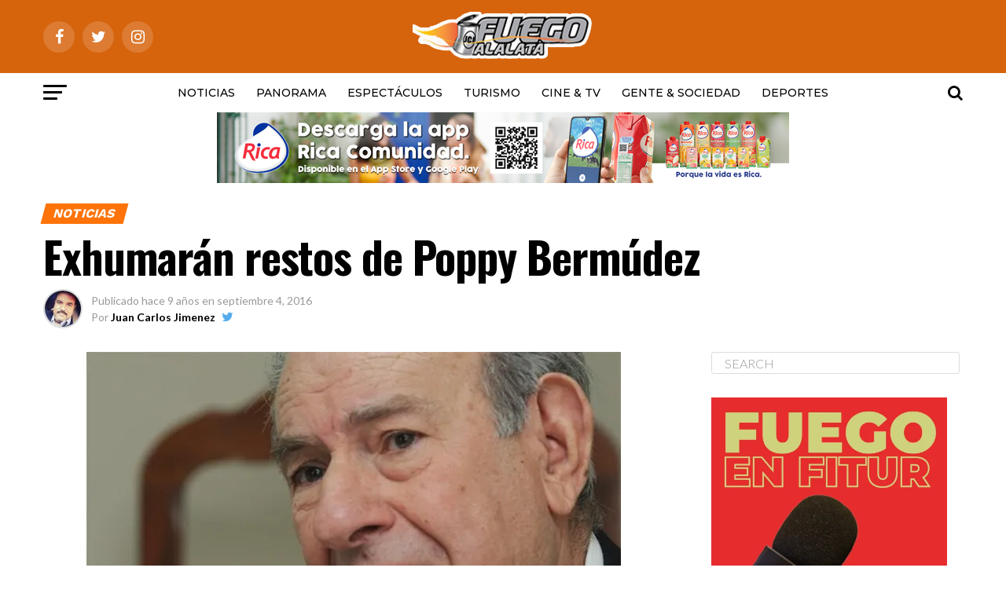

--- FILE ---
content_type: text/html; charset=UTF-8
request_url: https://fuegoalalata.do/2016/09/04/exhumaran-restos-de-poppy-bermudez/
body_size: 20828
content:
<!DOCTYPE html>
<html lang="es">
<head>
<meta charset="UTF-8" >
<meta name="viewport" id="viewport" content="width=device-width, initial-scale=1.0, maximum-scale=1.0, minimum-scale=1.0, user-scalable=no" />
<link rel="pingback" href="https://fuegoalalata.do/xmlrpc.php" />
<meta property="og:type" content="article" />
					<meta property="og:image" content="https://i0.wp.com/fuegoalalata.do/wp-content/uploads/2016/09/3716BCFE-A011-42BF-9FC2-E36CA31D659C.jpeg?resize=680%2C452&#038;ssl=1" />
		<meta name="twitter:image" content="https://i0.wp.com/fuegoalalata.do/wp-content/uploads/2016/09/3716BCFE-A011-42BF-9FC2-E36CA31D659C.jpeg?resize=680%2C452&#038;ssl=1" />
	<meta property="og:url" content="https://fuegoalalata.do/2016/09/04/exhumaran-restos-de-poppy-bermudez/" />
<meta property="og:title" content="Exhumarán restos de Poppy Bermúdez" />
<meta property="og:description" content="La Cuarta Sala de la Cámara Civil para Asuntos de Familia del Juzgado de Primera Instancia de Santiago ordenó la exhumación del cadáver del empresario José Armando Bermúdez (Poppy), para practicarle una prueba de ADN y ser cruzada con José Andrés Tavárez, quien reclama la paternidad post mortem. La decisión del juez Filoset Núñez Polanco [&hellip;]" />
<meta name="twitter:card" content="summary">
<meta name="twitter:url" content="https://fuegoalalata.do/2016/09/04/exhumaran-restos-de-poppy-bermudez/">
<meta name="twitter:title" content="Exhumarán restos de Poppy Bermúdez">
<meta name="twitter:description" content="La Cuarta Sala de la Cámara Civil para Asuntos de Familia del Juzgado de Primera Instancia de Santiago ordenó la exhumación del cadáver del empresario José Armando Bermúdez (Poppy), para practicarle una prueba de ADN y ser cruzada con José Andrés Tavárez, quien reclama la paternidad post mortem. La decisión del juez Filoset Núñez Polanco [&hellip;]">
<title>Exhumarán restos de Poppy Bermúdez &#8211; Fuegoalalata</title>
<script type="text/javascript">
/* <![CDATA[ */
window.JetpackScriptData = {"site":{"icon":"https://i0.wp.com/fuegoalalata.do/wp-content/uploads/2018/10/cropped-lelogo.png?fit=512%2C512\u0026ssl=1\u0026w=64","title":"Fuegoalalata","host":"unknown","is_wpcom_platform":false}};
/* ]]> */
</script>
<meta name='robots' content='max-image-preview:large' />
	<style>img:is([sizes="auto" i], [sizes^="auto," i]) { contain-intrinsic-size: 3000px 1500px }</style>
	<link rel='dns-prefetch' href='//secure.gravatar.com' />
<link rel='dns-prefetch' href='//stats.wp.com' />
<link rel='dns-prefetch' href='//fonts.googleapis.com' />
<link rel='dns-prefetch' href='//v0.wordpress.com' />
<link rel='preconnect' href='//i0.wp.com' />
<link rel="alternate" type="application/rss+xml" title="Fuegoalalata &raquo; Feed" href="https://fuegoalalata.do/feed/" />
<link rel="alternate" type="application/rss+xml" title="Fuegoalalata &raquo; Feed de los comentarios" href="https://fuegoalalata.do/comments/feed/" />
		<!-- This site uses the Google Analytics by MonsterInsights plugin v9.6.1 - Using Analytics tracking - https://www.monsterinsights.com/ -->
		<!-- Nota: MonsterInsights no está actualmente configurado en este sitio. El dueño del sitio necesita identificarse usando su cuenta de Google Analytics en el panel de ajustes de MonsterInsights. -->
					<!-- No tracking code set -->
				<!-- / Google Analytics by MonsterInsights -->
		<script type="text/javascript">
/* <![CDATA[ */
window._wpemojiSettings = {"baseUrl":"https:\/\/s.w.org\/images\/core\/emoji\/16.0.1\/72x72\/","ext":".png","svgUrl":"https:\/\/s.w.org\/images\/core\/emoji\/16.0.1\/svg\/","svgExt":".svg","source":{"concatemoji":"https:\/\/fuegoalalata.do\/wp-includes\/js\/wp-emoji-release.min.js?ver=6.8.3"}};
/*! This file is auto-generated */
!function(s,n){var o,i,e;function c(e){try{var t={supportTests:e,timestamp:(new Date).valueOf()};sessionStorage.setItem(o,JSON.stringify(t))}catch(e){}}function p(e,t,n){e.clearRect(0,0,e.canvas.width,e.canvas.height),e.fillText(t,0,0);var t=new Uint32Array(e.getImageData(0,0,e.canvas.width,e.canvas.height).data),a=(e.clearRect(0,0,e.canvas.width,e.canvas.height),e.fillText(n,0,0),new Uint32Array(e.getImageData(0,0,e.canvas.width,e.canvas.height).data));return t.every(function(e,t){return e===a[t]})}function u(e,t){e.clearRect(0,0,e.canvas.width,e.canvas.height),e.fillText(t,0,0);for(var n=e.getImageData(16,16,1,1),a=0;a<n.data.length;a++)if(0!==n.data[a])return!1;return!0}function f(e,t,n,a){switch(t){case"flag":return n(e,"\ud83c\udff3\ufe0f\u200d\u26a7\ufe0f","\ud83c\udff3\ufe0f\u200b\u26a7\ufe0f")?!1:!n(e,"\ud83c\udde8\ud83c\uddf6","\ud83c\udde8\u200b\ud83c\uddf6")&&!n(e,"\ud83c\udff4\udb40\udc67\udb40\udc62\udb40\udc65\udb40\udc6e\udb40\udc67\udb40\udc7f","\ud83c\udff4\u200b\udb40\udc67\u200b\udb40\udc62\u200b\udb40\udc65\u200b\udb40\udc6e\u200b\udb40\udc67\u200b\udb40\udc7f");case"emoji":return!a(e,"\ud83e\udedf")}return!1}function g(e,t,n,a){var r="undefined"!=typeof WorkerGlobalScope&&self instanceof WorkerGlobalScope?new OffscreenCanvas(300,150):s.createElement("canvas"),o=r.getContext("2d",{willReadFrequently:!0}),i=(o.textBaseline="top",o.font="600 32px Arial",{});return e.forEach(function(e){i[e]=t(o,e,n,a)}),i}function t(e){var t=s.createElement("script");t.src=e,t.defer=!0,s.head.appendChild(t)}"undefined"!=typeof Promise&&(o="wpEmojiSettingsSupports",i=["flag","emoji"],n.supports={everything:!0,everythingExceptFlag:!0},e=new Promise(function(e){s.addEventListener("DOMContentLoaded",e,{once:!0})}),new Promise(function(t){var n=function(){try{var e=JSON.parse(sessionStorage.getItem(o));if("object"==typeof e&&"number"==typeof e.timestamp&&(new Date).valueOf()<e.timestamp+604800&&"object"==typeof e.supportTests)return e.supportTests}catch(e){}return null}();if(!n){if("undefined"!=typeof Worker&&"undefined"!=typeof OffscreenCanvas&&"undefined"!=typeof URL&&URL.createObjectURL&&"undefined"!=typeof Blob)try{var e="postMessage("+g.toString()+"("+[JSON.stringify(i),f.toString(),p.toString(),u.toString()].join(",")+"));",a=new Blob([e],{type:"text/javascript"}),r=new Worker(URL.createObjectURL(a),{name:"wpTestEmojiSupports"});return void(r.onmessage=function(e){c(n=e.data),r.terminate(),t(n)})}catch(e){}c(n=g(i,f,p,u))}t(n)}).then(function(e){for(var t in e)n.supports[t]=e[t],n.supports.everything=n.supports.everything&&n.supports[t],"flag"!==t&&(n.supports.everythingExceptFlag=n.supports.everythingExceptFlag&&n.supports[t]);n.supports.everythingExceptFlag=n.supports.everythingExceptFlag&&!n.supports.flag,n.DOMReady=!1,n.readyCallback=function(){n.DOMReady=!0}}).then(function(){return e}).then(function(){var e;n.supports.everything||(n.readyCallback(),(e=n.source||{}).concatemoji?t(e.concatemoji):e.wpemoji&&e.twemoji&&(t(e.twemoji),t(e.wpemoji)))}))}((window,document),window._wpemojiSettings);
/* ]]> */
</script>
<style id='wp-emoji-styles-inline-css' type='text/css'>

	img.wp-smiley, img.emoji {
		display: inline !important;
		border: none !important;
		box-shadow: none !important;
		height: 1em !important;
		width: 1em !important;
		margin: 0 0.07em !important;
		vertical-align: -0.1em !important;
		background: none !important;
		padding: 0 !important;
	}
</style>
<link rel='stylesheet' id='mediaelement-css' href='https://fuegoalalata.do/wp-includes/js/mediaelement/mediaelementplayer-legacy.min.css?ver=4.2.17' type='text/css' media='all' />
<link rel='stylesheet' id='wp-mediaelement-css' href='https://fuegoalalata.do/wp-includes/js/mediaelement/wp-mediaelement.min.css?ver=6.8.3' type='text/css' media='all' />
<style id='jetpack-sharing-buttons-style-inline-css' type='text/css'>
.jetpack-sharing-buttons__services-list{display:flex;flex-direction:row;flex-wrap:wrap;gap:0;list-style-type:none;margin:5px;padding:0}.jetpack-sharing-buttons__services-list.has-small-icon-size{font-size:12px}.jetpack-sharing-buttons__services-list.has-normal-icon-size{font-size:16px}.jetpack-sharing-buttons__services-list.has-large-icon-size{font-size:24px}.jetpack-sharing-buttons__services-list.has-huge-icon-size{font-size:36px}@media print{.jetpack-sharing-buttons__services-list{display:none!important}}.editor-styles-wrapper .wp-block-jetpack-sharing-buttons{gap:0;padding-inline-start:0}ul.jetpack-sharing-buttons__services-list.has-background{padding:1.25em 2.375em}
</style>
<link rel='stylesheet' id='mvp-custom-style-css' href='https://fuegoalalata.do/wp-content/themes/zox-news/style.css?ver=6.8.3' type='text/css' media='all' />
<style id='mvp-custom-style-inline-css' type='text/css'>


#mvp-wallpaper {
	background: url() no-repeat 50% 0;
	}

#mvp-foot-copy a {
	color: #81cc68;
	}

#mvp-content-main p a,
.mvp-post-add-main p a {
	box-shadow: inset 0 -4px 0 #81cc68;
	}

#mvp-content-main p a:hover,
.mvp-post-add-main p a:hover {
	background: #81cc68;
	}

a,
a:visited,
.post-info-name a,
.woocommerce .woocommerce-breadcrumb a {
	color: #0be6af;
	}

#mvp-side-wrap a:hover {
	color: #0be6af;
	}

.mvp-fly-top:hover,
.mvp-vid-box-wrap,
ul.mvp-soc-mob-list li.mvp-soc-mob-com {
	background: #0be6af;
	}

nav.mvp-fly-nav-menu ul li.menu-item-has-children:after,
.mvp-feat1-left-wrap span.mvp-cd-cat,
.mvp-widget-feat1-top-story span.mvp-cd-cat,
.mvp-widget-feat2-left-cont span.mvp-cd-cat,
.mvp-widget-dark-feat span.mvp-cd-cat,
.mvp-widget-dark-sub span.mvp-cd-cat,
.mvp-vid-wide-text span.mvp-cd-cat,
.mvp-feat2-top-text span.mvp-cd-cat,
.mvp-feat3-main-story span.mvp-cd-cat,
.mvp-feat3-sub-text span.mvp-cd-cat,
.mvp-feat4-main-text span.mvp-cd-cat,
.woocommerce-message:before,
.woocommerce-info:before,
.woocommerce-message:before {
	color: #0be6af;
	}

#searchform input,
.mvp-authors-name {
	border-bottom: 1px solid #0be6af;
	}

.mvp-fly-top:hover {
	border-top: 1px solid #0be6af;
	border-left: 1px solid #0be6af;
	border-bottom: 1px solid #0be6af;
	}

.woocommerce .widget_price_filter .ui-slider .ui-slider-handle,
.woocommerce #respond input#submit.alt,
.woocommerce a.button.alt,
.woocommerce button.button.alt,
.woocommerce input.button.alt,
.woocommerce #respond input#submit.alt:hover,
.woocommerce a.button.alt:hover,
.woocommerce button.button.alt:hover,
.woocommerce input.button.alt:hover {
	background-color: #0be6af;
	}

.woocommerce-error,
.woocommerce-info,
.woocommerce-message {
	border-top-color: #0be6af;
	}

ul.mvp-feat1-list-buts li.active span.mvp-feat1-list-but,
span.mvp-widget-home-title,
span.mvp-post-cat,
span.mvp-feat1-pop-head {
	background: #ff7308;
	}

.woocommerce span.onsale {
	background-color: #ff7308;
	}

.mvp-widget-feat2-side-more-but,
.woocommerce .star-rating span:before,
span.mvp-prev-next-label,
.mvp-cat-date-wrap .sticky {
	color: #ff7308 !important;
	}

#mvp-main-nav-top,
#mvp-fly-wrap,
.mvp-soc-mob-right,
#mvp-main-nav-small-cont {
	background: #d6640d;
	}

#mvp-main-nav-small .mvp-fly-but-wrap span,
#mvp-main-nav-small .mvp-search-but-wrap span,
.mvp-nav-top-left .mvp-fly-but-wrap span,
#mvp-fly-wrap .mvp-fly-but-wrap span {
	background: #ffffff;
	}

.mvp-nav-top-right .mvp-nav-search-but,
span.mvp-fly-soc-head,
.mvp-soc-mob-right i,
#mvp-main-nav-small span.mvp-nav-search-but,
#mvp-main-nav-small .mvp-nav-menu ul li a  {
	color: #ffffff;
	}

#mvp-main-nav-small .mvp-nav-menu ul li.menu-item-has-children a:after {
	border-color: #ffffff transparent transparent transparent;
	}

#mvp-nav-top-wrap span.mvp-nav-search-but:hover,
#mvp-main-nav-small span.mvp-nav-search-but:hover {
	color: #fdacc8;
	}

#mvp-nav-top-wrap .mvp-fly-but-wrap:hover span,
#mvp-main-nav-small .mvp-fly-but-wrap:hover span,
span.mvp-woo-cart-num:hover {
	background: #fdacc8;
	}

#mvp-main-nav-bot-cont {
	background: #ffffff;
	}

#mvp-nav-bot-wrap .mvp-fly-but-wrap span,
#mvp-nav-bot-wrap .mvp-search-but-wrap span {
	background: #000000;
	}

#mvp-nav-bot-wrap span.mvp-nav-search-but,
#mvp-nav-bot-wrap .mvp-nav-menu ul li a {
	color: #000000;
	}

#mvp-nav-bot-wrap .mvp-nav-menu ul li.menu-item-has-children a:after {
	border-color: #000000 transparent transparent transparent;
	}

.mvp-nav-menu ul li:hover a {
	border-bottom: 5px solid #0be6af;
	}

#mvp-nav-bot-wrap .mvp-fly-but-wrap:hover span {
	background: #0be6af;
	}

#mvp-nav-bot-wrap span.mvp-nav-search-but:hover {
	color: #0be6af;
	}

body,
.mvp-feat1-feat-text p,
.mvp-feat2-top-text p,
.mvp-feat3-main-text p,
.mvp-feat3-sub-text p,
#searchform input,
.mvp-author-info-text,
span.mvp-post-excerpt,
.mvp-nav-menu ul li ul.sub-menu li a,
nav.mvp-fly-nav-menu ul li a,
.mvp-ad-label,
span.mvp-feat-caption,
.mvp-post-tags a,
.mvp-post-tags a:visited,
span.mvp-author-box-name a,
#mvp-author-box-text p,
.mvp-post-gallery-text p,
ul.mvp-soc-mob-list li span,
#comments,
h3#reply-title,
h2.comments,
#mvp-foot-copy p,
span.mvp-fly-soc-head,
.mvp-post-tags-header,
span.mvp-prev-next-label,
span.mvp-post-add-link-but,
#mvp-comments-button a,
#mvp-comments-button span.mvp-comment-but-text,
.woocommerce ul.product_list_widget span.product-title,
.woocommerce ul.product_list_widget li a,
.woocommerce #reviews #comments ol.commentlist li .comment-text p.meta,
.woocommerce div.product p.price,
.woocommerce div.product p.price ins,
.woocommerce div.product p.price del,
.woocommerce ul.products li.product .price del,
.woocommerce ul.products li.product .price ins,
.woocommerce ul.products li.product .price,
.woocommerce #respond input#submit,
.woocommerce a.button,
.woocommerce button.button,
.woocommerce input.button,
.woocommerce .widget_price_filter .price_slider_amount .button,
.woocommerce span.onsale,
.woocommerce-review-link,
#woo-content p.woocommerce-result-count,
.woocommerce div.product .woocommerce-tabs ul.tabs li a,
a.mvp-inf-more-but,
span.mvp-cont-read-but,
span.mvp-cd-cat,
span.mvp-cd-date,
.mvp-feat4-main-text p,
span.mvp-woo-cart-num,
span.mvp-widget-home-title2,
.wp-caption,
#mvp-content-main p.wp-caption-text,
.gallery-caption,
.mvp-post-add-main p.wp-caption-text,
#bbpress-forums,
#bbpress-forums p,
.protected-post-form input,
#mvp-feat6-text p {
	font-family: 'Lato', sans-serif;
	}

.mvp-blog-story-text p,
span.mvp-author-page-desc,
#mvp-404 p,
.mvp-widget-feat1-bot-text p,
.mvp-widget-feat2-left-text p,
.mvp-flex-story-text p,
.mvp-search-text p,
#mvp-content-main p,
.mvp-post-add-main p,
.rwp-summary,
.rwp-u-review__comment,
.mvp-feat5-mid-main-text p,
.mvp-feat5-small-main-text p {
	font-family: 'PT Serif', sans-serif;
	}

.mvp-nav-menu ul li a,
#mvp-foot-menu ul li a {
	font-family: 'Montserrat', sans-serif;
	}


.mvp-feat1-sub-text h2,
.mvp-feat1-pop-text h2,
.mvp-feat1-list-text h2,
.mvp-widget-feat1-top-text h2,
.mvp-widget-feat1-bot-text h2,
.mvp-widget-dark-feat-text h2,
.mvp-widget-dark-sub-text h2,
.mvp-widget-feat2-left-text h2,
.mvp-widget-feat2-right-text h2,
.mvp-blog-story-text h2,
.mvp-flex-story-text h2,
.mvp-vid-wide-more-text p,
.mvp-prev-next-text p,
.mvp-related-text,
.mvp-post-more-text p,
h2.mvp-authors-latest a,
.mvp-feat2-bot-text h2,
.mvp-feat3-sub-text h2,
.mvp-feat3-main-text h2,
.mvp-feat4-main-text h2,
.mvp-feat5-text h2,
.mvp-feat5-mid-main-text h2,
.mvp-feat5-small-main-text h2,
.mvp-feat5-mid-sub-text h2,
#mvp-feat6-text h2 {
	font-family: 'Work Sans', sans-serif;
	}

.mvp-feat2-top-text h2,
.mvp-feat1-feat-text h2,
h1.mvp-post-title,
h1.mvp-post-title-wide,
.mvp-drop-nav-title h4,
#mvp-content-main blockquote p,
.mvp-post-add-main blockquote p,
#mvp-404 h1,
#woo-content h1.page-title,
.woocommerce div.product .product_title,
.woocommerce ul.products li.product h3 {
	font-family: 'Oswald', sans-serif;
	}

span.mvp-feat1-pop-head,
.mvp-feat1-pop-text:before,
span.mvp-feat1-list-but,
span.mvp-widget-home-title,
.mvp-widget-feat2-side-more,
span.mvp-post-cat,
span.mvp-page-head,
h1.mvp-author-top-head,
.mvp-authors-name,
#mvp-content-main h1,
#mvp-content-main h2,
#mvp-content-main h3,
#mvp-content-main h4,
#mvp-content-main h5,
#mvp-content-main h6,
.woocommerce .related h2,
.woocommerce div.product .woocommerce-tabs .panel h2,
.woocommerce div.product .product_title,
.mvp-feat5-side-list .mvp-feat1-list-img:after {
	font-family: 'Work Sans', sans-serif;
	}

	

	.mvp-nav-links {
		display: none;
		}
		

 	.mvp-main-box {
    margin: 0 auto;
    width: 1170px;
    height: 100%;
}   
    
.mvp-feat1-feat-img img {
    margin: 0 auto;
    position: absolute;
    left: -9999px;
    right: -9999px;
    width: 100%;
    min-width: 770px;
}


.mvp-feat1-pop-img {
    background: rgba(0, 0, 0, 0);
    line-height: 0;
    overflow: hidden;
    width: 100%;
    max-height: 145px;
}

.mvp-feat1-feat-img {
    background: rgba(27, 183, 83, 0);
    line-height: 0;
    overflow: hidden;
    width: 100%;
    height: 560px;
}

.mvp-widget-feat2-right-img {
    background: rgba(0, 0, 0, 0);
    line-height: 0;
    overflow: hidden;
    width: 100%;
    max-height: 180px;
}

.mvp-feat1-sub-img img {
    margin: 0 auto;
    position: absolute;
    left: -9999px;
    right: -9999px;
    width: 100%;
    min-width: 600px;
}


.mvp-flex-story-img {
    background: rgba(224, 215, 215, 0.03);
    line-height: 0;
    overflow: hidden;
}

   
.mvp-widget-feat1-wrap, .mvp-widget-feat1-cont {
    width: 97%;
}



		
</style>
<link rel='stylesheet' id='mvp-reset-css' href='https://fuegoalalata.do/wp-content/themes/zox-news/css/reset.css?ver=6.8.3' type='text/css' media='all' />
<link rel='stylesheet' id='fontawesome-css' href='https://fuegoalalata.do/wp-content/themes/zox-news/font-awesome/css/font-awesome.css?ver=6.8.3' type='text/css' media='all' />
<link rel='stylesheet' id='mvp-fonts-css' href='//fonts.googleapis.com/css?family=Advent+Pro%3A700%26subset%3Dlatin%2Clatin-ext%2Ccyrillic%2Ccyrillic-ext%2Cgreek-ext%2Cgreek%2Cvietnamese%7COpen+Sans%3A700%26subset%3Dlatin%2Clatin-ext%2Ccyrillic%2Ccyrillic-ext%2Cgreek-ext%2Cgreek%2Cvietnamese%7CAnton%3A400%26subset%3Dlatin%2Clatin-ext%2Ccyrillic%2Ccyrillic-ext%2Cgreek-ext%2Cgreek%2Cvietnamese%7CWork+Sans%3A100%2C200%2C300%2C400%2C500%2C600%2C700%2C800%2C900%26subset%3Dlatin%2Clatin-ext%2Ccyrillic%2Ccyrillic-ext%2Cgreek-ext%2Cgreek%2Cvietnamese%7COswald%3A100%2C200%2C300%2C400%2C500%2C600%2C700%2C800%2C900%26subset%3Dlatin%2Clatin-ext%2Ccyrillic%2Ccyrillic-ext%2Cgreek-ext%2Cgreek%2Cvietnamese%7CWork+Sans%3A100%2C200%2C300%2C400%2C500%2C600%2C700%2C800%2C900%26subset%3Dlatin%2Clatin-ext%2Ccyrillic%2Ccyrillic-ext%2Cgreek-ext%2Cgreek%2Cvietnamese%7CLato%3A100%2C200%2C300%2C400%2C500%2C600%2C700%2C800%2C900%26subset%3Dlatin%2Clatin-ext%2Ccyrillic%2Ccyrillic-ext%2Cgreek-ext%2Cgreek%2Cvietnamese%7CPT+Serif%3A100%2C200%2C300%2C400%2C500%2C600%2C700%2C800%2C900%26subset%3Dlatin%2Clatin-ext%2Ccyrillic%2Ccyrillic-ext%2Cgreek-ext%2Cgreek%2Cvietnamese%7CMontserrat%3A100%2C200%2C300%2C400%2C500%2C600%2C700%2C800%2C900%26subset%3Dlatin%2Clatin-ext%2Ccyrillic%2Ccyrillic-ext%2Cgreek-ext%2Cgreek%2Cvietnamese' type='text/css' media='all' />
<link rel='stylesheet' id='mvp-media-queries-css' href='https://fuegoalalata.do/wp-content/themes/zox-news/css/media-queries.css?ver=6.8.3' type='text/css' media='all' />
<script type="text/javascript" src="https://fuegoalalata.do/wp-includes/js/jquery/jquery.min.js?ver=3.7.1" id="jquery-core-js"></script>
<script type="text/javascript" src="https://fuegoalalata.do/wp-includes/js/jquery/jquery-migrate.min.js?ver=3.4.1" id="jquery-migrate-js"></script>
<script type="text/javascript" id="jquery-js-after">
/* <![CDATA[ */
jQuery(document).ready(function() {
	jQuery(".ed389204b20b7bf79c4b36199472fab8").click(function() {
		jQuery.post(
			"https://fuegoalalata.do/wp-admin/admin-ajax.php", {
				"action": "quick_adsense_onpost_ad_click",
				"quick_adsense_onpost_ad_index": jQuery(this).attr("data-index"),
				"quick_adsense_nonce": "37ae817764",
			}, function(response) { }
		);
	});
});
/* ]]> */
</script>
<link rel="https://api.w.org/" href="https://fuegoalalata.do/wp-json/" /><link rel="alternate" title="JSON" type="application/json" href="https://fuegoalalata.do/wp-json/wp/v2/posts/4365" /><link rel="EditURI" type="application/rsd+xml" title="RSD" href="https://fuegoalalata.do/xmlrpc.php?rsd" />
<meta name="generator" content="WordPress 6.8.3" />
<link rel="canonical" href="https://fuegoalalata.do/2016/09/04/exhumaran-restos-de-poppy-bermudez/" />
<link rel='shortlink' href='https://wp.me/p7EyGa-18p' />
<link rel="alternate" title="oEmbed (JSON)" type="application/json+oembed" href="https://fuegoalalata.do/wp-json/oembed/1.0/embed?url=https%3A%2F%2Ffuegoalalata.do%2F2016%2F09%2F04%2Fexhumaran-restos-de-poppy-bermudez%2F" />
<link rel="alternate" title="oEmbed (XML)" type="text/xml+oembed" href="https://fuegoalalata.do/wp-json/oembed/1.0/embed?url=https%3A%2F%2Ffuegoalalata.do%2F2016%2F09%2F04%2Fexhumaran-restos-de-poppy-bermudez%2F&#038;format=xml" />
	<style>img#wpstats{display:none}</style>
		
<!-- Jetpack Open Graph Tags -->
<meta property="og:type" content="article" />
<meta property="og:title" content="Exhumarán restos de Poppy Bermúdez" />
<meta property="og:url" content="https://fuegoalalata.do/2016/09/04/exhumaran-restos-de-poppy-bermudez/" />
<meta property="og:description" content="La Cuarta Sala de la Cámara Civil para Asuntos de Familia del Juzgado de Primera Instancia de Santiago ordenó la exhumación del cadáver del empresario José Armando Bermúdez (Poppy), para practicarl…" />
<meta property="article:published_time" content="2016-09-04T13:22:49+00:00" />
<meta property="article:modified_time" content="2016-09-04T13:29:28+00:00" />
<meta property="og:site_name" content="Fuegoalalata" />
<meta property="og:image" content="https://i0.wp.com/fuegoalalata.do/wp-content/uploads/2016/09/3716BCFE-A011-42BF-9FC2-E36CA31D659C.jpeg?fit=680%2C452&#038;ssl=1" />
<meta property="og:image:width" content="680" />
<meta property="og:image:height" content="452" />
<meta property="og:image:alt" content="" />
<meta property="og:locale" content="es_ES" />
<meta name="twitter:text:title" content="Exhumarán restos de Poppy Bermúdez" />
<meta name="twitter:image" content="https://i0.wp.com/fuegoalalata.do/wp-content/uploads/2016/09/3716BCFE-A011-42BF-9FC2-E36CA31D659C.jpeg?fit=680%2C452&#038;ssl=1&#038;w=640" />
<meta name="twitter:card" content="summary_large_image" />

<!-- End Jetpack Open Graph Tags -->
<link rel="icon" href="https://i0.wp.com/fuegoalalata.do/wp-content/uploads/2018/10/cropped-lelogo.png?fit=32%2C32&#038;ssl=1" sizes="32x32" />
<link rel="icon" href="https://i0.wp.com/fuegoalalata.do/wp-content/uploads/2018/10/cropped-lelogo.png?fit=192%2C192&#038;ssl=1" sizes="192x192" />
<link rel="apple-touch-icon" href="https://i0.wp.com/fuegoalalata.do/wp-content/uploads/2018/10/cropped-lelogo.png?fit=180%2C180&#038;ssl=1" />
<meta name="msapplication-TileImage" content="https://i0.wp.com/fuegoalalata.do/wp-content/uploads/2018/10/cropped-lelogo.png?fit=270%2C270&#038;ssl=1" />
</head>
<body class="wp-singular post-template-default single single-post postid-4365 single-format-standard wp-theme-zox-news">
	<div id="mvp-fly-wrap">
	<div id="mvp-fly-menu-top" class="left relative">
		<div class="mvp-fly-top-out left relative">
			<div class="mvp-fly-top-in">
				<div id="mvp-fly-logo" class="left relative">
											<a href="https://fuegoalalata.do/"><img src="https://fuegoalalata.do/wp-content/uploads/2016/07/lelogo.png" alt="Fuegoalalata" data-rjs="2" /></a>
									</div><!--mvp-fly-logo-->
			</div><!--mvp-fly-top-in-->
			<div class="mvp-fly-but-wrap mvp-fly-but-menu mvp-fly-but-click">
				<span></span>
				<span></span>
				<span></span>
				<span></span>
			</div><!--mvp-fly-but-wrap-->
		</div><!--mvp-fly-top-out-->
	</div><!--mvp-fly-menu-top-->
	<div id="mvp-fly-menu-wrap">
		<nav class="mvp-fly-nav-menu left relative">
			<div class="menu-mi-container"><ul id="menu-mi" class="menu"><li id="menu-item-6" class="menu-item menu-item-type-taxonomy menu-item-object-category current-post-ancestor current-menu-parent current-post-parent menu-item-6"><a href="https://fuegoalalata.do/category/noticias/">Noticias</a></li>
<li id="menu-item-17704" class="menu-item menu-item-type-taxonomy menu-item-object-category menu-item-17704"><a href="https://fuegoalalata.do/category/panorama/">Panorama</a></li>
<li id="menu-item-7" class="menu-item menu-item-type-taxonomy menu-item-object-category menu-item-7"><a href="https://fuegoalalata.do/category/espectaculos/">Espectáculos</a></li>
<li id="menu-item-9" class="menu-item menu-item-type-taxonomy menu-item-object-category menu-item-9"><a href="https://fuegoalalata.do/category/turismo/">Turismo</a></li>
<li id="menu-item-16339" class="menu-item menu-item-type-taxonomy menu-item-object-category menu-item-16339"><a href="https://fuegoalalata.do/category/cine-tv/">CINE &#038; TV</a></li>
<li id="menu-item-463" class="menu-item menu-item-type-taxonomy menu-item-object-category menu-item-463"><a href="https://fuegoalalata.do/category/gente-sociedad/">Gente &#038; Sociedad</a></li>
<li id="menu-item-8" class="menu-item menu-item-type-taxonomy menu-item-object-category menu-item-8"><a href="https://fuegoalalata.do/category/deportes/">Deportes</a></li>
</ul></div>		</nav>
	</div><!--mvp-fly-menu-wrap-->
	<div id="mvp-fly-soc-wrap">
		<span class="mvp-fly-soc-head">Connect with us</span>
		<ul class="mvp-fly-soc-list left relative">
							<li><a href="https://www.facebook.com/Fuegoalalata.do" target="_blank" class="fa fa-facebook fa-2"></a></li>
										<li><a href="https://twitter.com/Fuegoalalata" target="_blank" class="fa fa-twitter fa-2"></a></li>
													<li><a href="https://www.instagram.com/fuegoalalata1_" target="_blank" class="fa fa-instagram fa-2"></a></li>
																	</ul>
	</div><!--mvp-fly-soc-wrap-->
</div><!--mvp-fly-wrap-->	<div id="mvp-site" class="left relative">
		<div id="mvp-search-wrap">
			<div id="mvp-search-box">
				<form method="get" id="searchform" action="https://fuegoalalata.do/">
	<input type="text" name="s" id="s" value="Search" onfocus='if (this.value == "Search") { this.value = ""; }' onblur='if (this.value == "") { this.value = "Search"; }' />
	<input type="hidden" id="searchsubmit" value="Search" />
</form>			</div><!--mvp-search-box-->
			<div class="mvp-search-but-wrap mvp-search-click">
				<span></span>
				<span></span>
			</div><!--mvp-search-but-wrap-->
		</div><!--mvp-search-wrap-->
				<div id="mvp-site-wall" class="left relative">
						<div id="mvp-site-main" class="left relative">
			<header id="mvp-main-head-wrap" class="left relative">
									<nav id="mvp-main-nav-wrap" class="left relative">
						<div id="mvp-main-nav-top" class="left relative">
							<div class="mvp-main-box">
								<div id="mvp-nav-top-wrap" class="left relative">
									<div class="mvp-nav-top-right-out left relative">
										<div class="mvp-nav-top-right-in">
											<div class="mvp-nav-top-cont left relative">
												<div class="mvp-nav-top-left-out relative">
													<div class="mvp-nav-top-left">
														<div class="mvp-nav-soc-wrap">
																															<a href="https://www.facebook.com/Fuegoalalata.do" target="_blank"><span class="mvp-nav-soc-but fa fa-facebook fa-2"></span></a>
																																														<a href="https://twitter.com/Fuegoalalata" target="_blank"><span class="mvp-nav-soc-but fa fa-twitter fa-2"></span></a>
																																														<a href="https://www.instagram.com/fuegoalalata1_" target="_blank"><span class="mvp-nav-soc-but fa fa-instagram fa-2"></span></a>
																																												</div><!--mvp-nav-soc-wrap-->
														<div class="mvp-fly-but-wrap mvp-fly-but-click left relative">
															<span></span>
															<span></span>
															<span></span>
															<span></span>
														</div><!--mvp-fly-but-wrap-->
													</div><!--mvp-nav-top-left-->
													<div class="mvp-nav-top-left-in">
														<div class="mvp-nav-top-mid left relative" itemscope itemtype="http://schema.org/Organization">
																															<a class="mvp-nav-logo-reg" itemprop="url" href="https://fuegoalalata.do/"><img itemprop="logo" src="https://fuegoalalata.do/wp-content/uploads/2016/07/lelogo.png" alt="Fuegoalalata" data-rjs="2" /></a>
																																														<a class="mvp-nav-logo-small" href="https://fuegoalalata.do/"><img src="https://fuegoalalata.do/wp-content/uploads/2016/07/lelogo.png" alt="Fuegoalalata" data-rjs="2" /></a>
																																														<h2 class="mvp-logo-title">Fuegoalalata</h2>
																																														<div class="mvp-drop-nav-title left">
																	<h4>Exhumarán restos de Poppy Bermúdez</h4>
																</div><!--mvp-drop-nav-title-->
																														
															
													
														</div><!--mvp-nav-top-mid-->
													</div><!--mvp-nav-top-left-in-->
												</div><!--mvp-nav-top-left-out-->
											</div><!--mvp-nav-top-cont-->
										</div><!--mvp-nav-top-right-in-->
										<div class="mvp-nav-top-right">
																						<span class="mvp-nav-search-but fa fa-search fa-2 mvp-search-click"></span>
										</div><!--mvp-nav-top-right-->
									</div><!--mvp-nav-top-right-out-->
								</div><!--mvp-nav-top-wrap-->
							</div><!--mvp-main-box-->
						</div><!--mvp-main-nav-top-->
						<div id="mvp-main-nav-bot" class="left relative">
							<div id="mvp-main-nav-bot-cont" class="left">
								<div class="mvp-main-box">
									<div id="mvp-nav-bot-wrap" class="left">
										<div class="mvp-nav-bot-right-out left">
											<div class="mvp-nav-bot-right-in">
												<div class="mvp-nav-bot-cont left">
													<div class="mvp-nav-bot-left-out">
														<div class="mvp-nav-bot-left left relative">
															<div class="mvp-fly-but-wrap mvp-fly-but-click left relative">
																<span></span>
																<span></span>
																<span></span>
																<span></span>
															</div><!--mvp-fly-but-wrap-->
														</div><!--mvp-nav-bot-left-->
														<div class="mvp-nav-bot-left-in">
															<div class="mvp-nav-menu left">
																<div class="menu-mi-container"><ul id="menu-mi-1" class="menu"><li class="menu-item menu-item-type-taxonomy menu-item-object-category current-post-ancestor current-menu-parent current-post-parent menu-item-6"><a href="https://fuegoalalata.do/category/noticias/">Noticias</a></li>
<li class="menu-item menu-item-type-taxonomy menu-item-object-category menu-item-17704"><a href="https://fuegoalalata.do/category/panorama/">Panorama</a></li>
<li class="menu-item menu-item-type-taxonomy menu-item-object-category menu-item-7"><a href="https://fuegoalalata.do/category/espectaculos/">Espectáculos</a></li>
<li class="menu-item menu-item-type-taxonomy menu-item-object-category menu-item-9"><a href="https://fuegoalalata.do/category/turismo/">Turismo</a></li>
<li class="menu-item menu-item-type-taxonomy menu-item-object-category menu-item-16339"><a href="https://fuegoalalata.do/category/cine-tv/">CINE &#038; TV</a></li>
<li class="menu-item menu-item-type-taxonomy menu-item-object-category menu-item-463"><a href="https://fuegoalalata.do/category/gente-sociedad/">Gente &#038; Sociedad</a></li>
<li class="menu-item menu-item-type-taxonomy menu-item-object-category menu-item-8"><a href="https://fuegoalalata.do/category/deportes/">Deportes</a></li>
</ul></div>															</div><!--mvp-nav-menu-->
														</div><!--mvp-nav-bot-left-in-->
													</div><!--mvp-nav-bot-left-out-->
												</div><!--mvp-nav-bot-cont-->
											</div><!--mvp-nav-bot-right-in-->
											<div class="mvp-nav-bot-right left relative">
												<span class="mvp-nav-search-but fa fa-search fa-2 mvp-search-click"></span>
											</div><!--mvp-nav-bot-right-->
										</div><!--mvp-nav-bot-right-out-->
									</div><!--mvp-nav-bot-wrap-->
								</div><!--mvp-main-nav-bot-cont-->
							</div><!--mvp-main-box-->
						</div><!--mvp-main-nav-bot-->
					</nav><!--mvp-main-nav-wrap-->
								<script data-ad-client="ca-pub-6959226101866615" async src="https://pagead2.googlesyndication.com/pagead/js/adsbygoogle.js"></script>
			</header><!--mvp-main-head-wrap-->
			<div id="mvp-main-body-wrap" class="left relative">
				
			<a href="https://www.gruporica.com/" target="_blank" rel="noopener"><img class="aligncenter wp-image-73250 size-full" src="http://fuegoalalata.do/wp-content/uploads/2021/10/Rica_Unicode_Banner_728x908314.png" alt="" width="728" height="90" /></a>
				
				<br>
				<article id="mvp-article-wrap" itemscope itemtype="http://schema.org/NewsArticle">
			<meta itemscope itemprop="mainEntityOfPage"  itemType="https://schema.org/WebPage" itemid="https://fuegoalalata.do/2016/09/04/exhumaran-restos-de-poppy-bermudez/"/>
						<div id="mvp-article-cont" class="left relative">
			<div class="mvp-main-box">
				<div id="mvp-post-main" class="left relative">
										<header id="mvp-post-head" class="left relative">
						<h3 class="mvp-post-cat left relative"><a class="mvp-post-cat-link" href="https://fuegoalalata.do/category/noticias/"><span class="mvp-post-cat left">Noticias</span></a></h3>
						<h1 class="mvp-post-title left entry-title" itemprop="headline">Exhumarán restos de Poppy Bermúdez</h1>
																			<div class="mvp-author-info-wrap left relative">
								<div class="mvp-author-info-thumb left relative">
									<img alt='' src='https://secure.gravatar.com/avatar/0e296d53fe3b497f4d1a17945db4bce7ad0318f4575b14e598fb5ec70d11a8dc?s=46&#038;d=mm&#038;r=g' srcset='https://secure.gravatar.com/avatar/0e296d53fe3b497f4d1a17945db4bce7ad0318f4575b14e598fb5ec70d11a8dc?s=92&#038;d=mm&#038;r=g 2x' class='avatar avatar-46 photo' height='46' width='46' decoding='async'/>								</div><!--mvp-author-info-thumb-->
								<div class="mvp-author-info-text left relative">
									<div class="mvp-author-info-date left relative">
										<p>Publicado hace </p> <span class="mvp-post-date">9 años </span> <p>en</p> <span class="mvp-post-date updated"><time class="post-date updated" itemprop="datePublished" datetime="2016-09-04">septiembre 4, 2016</time></span>
										<meta itemprop="dateModified" content="2016-09-04"/>
									</div><!--mvp-author-info-date-->
									<div class="mvp-author-info-name left relative" itemprop="author" itemscope itemtype="https://schema.org/Person">
										<p>Por</p> <span class="author-name vcard fn author" itemprop="name"><a href="https://fuegoalalata.do/author/juan-cj/" title="Entradas de Juan Carlos Jimenez" rel="author">Juan Carlos Jimenez</a></span> <a href="https://twitter.com/Fuegoalalata" class="mvp-twit-but" target="_blank"><span class="mvp-author-info-twit-but"><i class="fa fa-twitter fa-2"></i></span></a>
									</div><!--mvp-author-info-name-->
								</div><!--mvp-author-info-text-->
							</div><!--mvp-author-info-wrap-->
											</header>
										<div class="mvp-post-main-out left relative">
						<div class="mvp-post-main-in">
							<div id="mvp-post-content" class="left relative">
																																																														<div id="mvp-post-feat-img" class="left relative mvp-post-feat-img-wide2" itemprop="image" itemscope itemtype="https://schema.org/ImageObject">
												<img width="680" height="452" src="https://fuegoalalata.do/wp-content/uploads/2016/09/3716BCFE-A011-42BF-9FC2-E36CA31D659C.jpeg" class="attachment- size- wp-post-image" alt="" decoding="async" fetchpriority="high" srcset="https://i0.wp.com/fuegoalalata.do/wp-content/uploads/2016/09/3716BCFE-A011-42BF-9FC2-E36CA31D659C.jpeg?w=680&amp;ssl=1 680w, https://i0.wp.com/fuegoalalata.do/wp-content/uploads/2016/09/3716BCFE-A011-42BF-9FC2-E36CA31D659C.jpeg?resize=300%2C199&amp;ssl=1 300w" sizes="(max-width: 680px) 100vw, 680px" />																								<meta itemprop="url" content="https://i0.wp.com/fuegoalalata.do/wp-content/uploads/2016/09/3716BCFE-A011-42BF-9FC2-E36CA31D659C.jpeg?resize=680%2C452&#038;ssl=1">
												<meta itemprop="width" content="680">
												<meta itemprop="height" content="452">
											</div><!--mvp-post-feat-img-->
																																																														<div id="mvp-content-wrap" class="left relative">
									<div class="mvp-post-soc-out right relative">
																																		<div class="mvp-post-soc-wrap left relative">
		<ul class="mvp-post-soc-list left relative">
			<a href="#" onclick="window.open('http://www.facebook.com/sharer.php?u=https://fuegoalalata.do/2016/09/04/exhumaran-restos-de-poppy-bermudez/&amp;t=Exhumarán restos de Poppy Bermúdez', 'facebookShare', 'width=626,height=436'); return false;" title="Share on Facebook">
			<li class="mvp-post-soc-fb">
				<i class="fa fa-2 fa-facebook" aria-hidden="true"></i>
			</li>
			</a>
			<a href="#" onclick="window.open('http://twitter.com/share?text=Exhumarán restos de Poppy Bermúdez -&amp;url=https://fuegoalalata.do/2016/09/04/exhumaran-restos-de-poppy-bermudez/', 'twitterShare', 'width=626,height=436'); return false;" title="Tweet This Post">
			<li class="mvp-post-soc-twit">
				<i class="fa fa-2 fa-twitter" aria-hidden="true"></i>
			</li>
			</a>
			<a href="#" onclick="window.open('http://pinterest.com/pin/create/button/?url=https://fuegoalalata.do/2016/09/04/exhumaran-restos-de-poppy-bermudez/&amp;media=https://i0.wp.com/fuegoalalata.do/wp-content/uploads/2016/09/3716BCFE-A011-42BF-9FC2-E36CA31D659C.jpeg?resize=680%2C452&#038;ssl=1&amp;description=Exhumarán restos de Poppy Bermúdez', 'pinterestShare', 'width=750,height=350'); return false;" title="Pin This Post">
			<li class="mvp-post-soc-pin">
				<i class="fa fa-2 fa-pinterest-p" aria-hidden="true"></i>
			</li>
			</a>
			<a href="mailto:?subject=Exhumarán restos de Poppy Bermúdez&amp;BODY=I found this article interesting and thought of sharing it with you. Check it out: https://fuegoalalata.do/2016/09/04/exhumaran-restos-de-poppy-bermudez/">
			<li class="mvp-post-soc-email">
				<i class="fa fa-2 fa-envelope" aria-hidden="true"></i>
			</li>
			</a>
					</ul>
	</div><!--mvp-post-soc-wrap-->
	<div id="mvp-soc-mob-wrap">
		<div class="mvp-soc-mob-out left relative">
			<div class="mvp-soc-mob-in">
				<div class="mvp-soc-mob-left left relative">
					<ul class="mvp-soc-mob-list left relative">
						<a href="#" onclick="window.open('http://www.facebook.com/sharer.php?u=https://fuegoalalata.do/2016/09/04/exhumaran-restos-de-poppy-bermudez/&amp;t=Exhumarán restos de Poppy Bermúdez', 'facebookShare', 'width=626,height=436'); return false;" title="Share on Facebook">
						<li class="mvp-soc-mob-fb">
							<i class="fa fa-facebook" aria-hidden="true"></i><span class="mvp-soc-mob-fb">Share</span>
						</li>
						</a>
						<a href="#" onclick="window.open('http://twitter.com/share?text=Exhumarán restos de Poppy Bermúdez -&amp;url=https://fuegoalalata.do/2016/09/04/exhumaran-restos-de-poppy-bermudez/', 'twitterShare', 'width=626,height=436'); return false;" title="Tweet This Post">
						<li class="mvp-soc-mob-twit">
							<i class="fa fa-twitter" aria-hidden="true"></i><span class="mvp-soc-mob-fb">Tweet</span>
						</li>
						</a>
						<a href="#" onclick="window.open('http://pinterest.com/pin/create/button/?url=https://fuegoalalata.do/2016/09/04/exhumaran-restos-de-poppy-bermudez/&amp;media=https://i0.wp.com/fuegoalalata.do/wp-content/uploads/2016/09/3716BCFE-A011-42BF-9FC2-E36CA31D659C.jpeg?resize=680%2C452&#038;ssl=1&amp;description=Exhumarán restos de Poppy Bermúdez', 'pinterestShare', 'width=750,height=350'); return false;" title="Pin This Post">
						<li class="mvp-soc-mob-pin">
							<i class="fa fa-pinterest-p" aria-hidden="true"></i>
						</li>
						</a>
						<a href="whatsapp://send?text=Exhumarán restos de Poppy Bermúdez https://fuegoalalata.do/2016/09/04/exhumaran-restos-de-poppy-bermudez/"><div class="whatsapp-share"><span class="whatsapp-but1">
						<li class="mvp-soc-mob-what">
							<i class="fa fa-whatsapp" aria-hidden="true"></i>
						</li>
						</a>
						<a href="mailto:?subject=Exhumarán restos de Poppy Bermúdez&amp;BODY=I found this article interesting and thought of sharing it with you. Check it out: https://fuegoalalata.do/2016/09/04/exhumaran-restos-de-poppy-bermudez/">
						<li class="mvp-soc-mob-email">
							<i class="fa fa-envelope-o" aria-hidden="true"></i>
						</li>
						</a>
											</ul>
				</div><!--mvp-soc-mob-left-->
			</div><!--mvp-soc-mob-in-->
			<div class="mvp-soc-mob-right left relative">
				<i class="fa fa-ellipsis-h" aria-hidden="true"></i>
			</div><!--mvp-soc-mob-right-->
		</div><!--mvp-soc-mob-out-->
	</div><!--mvp-soc-mob-wrap-->
																															<div class="mvp-post-soc-in">
											<div id="mvp-content-body" class="left relative">
												<div id="mvp-content-body-top" class=left relative">
																																							<div id="mvp-content-main" class="left relative">
														<p style="text-align: justify;">La Cuarta Sala de la Cámara Civil para Asuntos de Familia del Juzgado de Primera Instancia de Santiago ordenó la exhumación del cadáver del empresario José Armando Bermúdez (Poppy), para practicarle una prueba de ADN y ser cruzada con José Andrés Tavárez, quien reclama la paternidad post mortem.</p>
<p style="text-align: justify;">La decisión del juez Filoset Núñez Polanco fue emitida en marzo pasado y todavía no ha sido ejecutada por el Instituto Nacional de Ciencias Forenses (Inacif).</p>
<p style="text-align: justify;">El juez designó al Laboratorio Referencia para analizar las pruebas correspondientes.</p>
<p style="text-align: justify;">Acogiendo la decisión in voce del magistrado, la Dirección Provincial de Salud Santiago ll, del Ministerio de Salud Pública autorizó la exhumación, mediante un oficio emitido el 19 de abril de 2016, dirigido al señor Antonio Bueno, administrador del Cementerio 30 de Marzo para exhumar los retos de Bermúdez, fallecido el 3 de diciembre de 2014.</p>
<p style="text-align: justify;">También el Ayuntamiento de Santiago se acogió a la decisión del juez. Sin embargo, Pi Kuan Sang, subdirectora del Inacif, regional Norte, se ha negado a dar cumplimiento a la sentencia del juez Núñez Planco.</p>
<p style="text-align: justify;">La decisión que autoriza la exhumación fue recurrida por ante la Cámara Civil y Comercial de la Corte de Apelación de Santiago por los sucesores de Poppy Bermúdez, Elba Aurora Madera viuda Bermúdez, sus hijos José Armando, Domingo Octavio, Elba y Josefina Bermúdez Madera, y por Julia Aurora Bermúdez y Ana Esthela Bermúdez quienes plantearon al tribunal el sobreseimiento de la demanda en reconocimiento judicial de paternidad que interpuso Tavárez.</p>
<p style="text-align: justify;">La petición que fue rechazada por el juez Polanco Núñez, quien fijó la audiencia para conocer el fondo del proceso para el 24 de octubre de este año.</p>
<p style="text-align: justify;">El 7 de junio, mediante acto de aguacil, número 134/2016, el Inacif fue intimado y puesto en mora para que ejecute la sentencia que ordena la exhumación.</p>
<p style="text-align: justify;">José Andrés Tavárez, de 50 años, es un empleado privado, nativo de Moca, residente en Estados Unidos, asegura ser hijo biológico del fenecido empresario santiaguero.</p>
<p style="text-align: justify;">El proceso, que se inició el 30 de julio del año pasado, se encuentra en un limbo porque según sus abogados, el Inacif se niega acatar la sentencia del señalado tribunal, que decidió se haga una prueba de Ácido Desoxirribonucleico (ADN) a los restos, para determinar si el fallecido empresario fue o no su progenitor.</p>
<p style="text-align: justify;">La decisión fue adoptada el 21 de marzo luego que según los abogados representantes de Tavárez, se agotaron los plazos que el juez había determinado para que las partes decidieran la mejor manera de hacer la experticia científica al cadáver.</p>
<p style="text-align: justify;">Previo al juez ordenar la exhumación de los restos otorgó un plazo de diez días para que las partes buscaran alternativas y se lo comunicaran al tribunal y así el magistrado disponer la exhumación mediante auto administrativo, pero no se obtemperó a ello.</p>
<p style="text-align: justify;">El grupo de demandados lo encabeza la viuda de Poppy Bermúdez, Alba Aurora Madera y los hijos Domingo Octavio, José Armando, Elba Josefina, Julia Aurora y Ana Estela Bermúdez.</p>
<p style="text-align: justify;">Tavárez decidió interponer la demanda debido a que su madre, Altagracia Tavárez, oriunda de Moca, le dio absoluta seguridad de que es hijo de Poppy Bermúdez, tras concebirlo fruto de relaciones que sostuvieron cuando ella tenía 16 años.</p>
<p style="text-align: justify;"><strong>Siempre se preocupó</strong><br />
Tavárez aseguró que el empresario le compró una casa a su madre y que siempre se preocupó por la manutención y estabilidad económica de ella y de él, a quienes luego envió a Estados Unidos, donde residen desde entonces.</p>
<p style="text-align: justify;">Edilio García, coordinador del equipo de abogados de Tavárez indicó que, al acudir a los tribunales, la Ley 136-03, que establece que el reclamo a la filiación es imprescriptible, así como lo consignado en el artículo 38 de la Constitución de la República y culpa del estancamiento del caso a la oficina regional del Inacif.</p>
<p style="text-align: justify;"><strong>Acción de Amparo</strong><br />
En contra del Inacif recientemente los abogados interpusieron una acción de amparo ante la Cámara Civil de Santiago, porque alegadamente ha cometido lo que ellos definen como “supremo desacato” contra la decisión que ordena la exhumación de los restos, instancia que fue conocida hace cuatro días, reservándose el juez el fallo para el 18 de este mes.</p>
<p style="text-align: justify;">García dijo que “definitivamente ellos no quieren que se realice esa prueba, la que científicamente está comprobada que sus resultados que no dejan lugar a dudas en un 99 por ciento y que está admitida universalmente”, precisó.<br />
Dijo que los herederos de Poppy Bermúdez, desde el principio de la demanda de paternidad, han tratado evitar que se realice la experticia en cuestión.</p>
<p style="text-align: justify;"><strong>Desacato del Inacif</strong><br />
La subdirectora del Inacif regional Norte Pi Kuan Sang, se ha opuesto a la ejecución de la sentencia preparatoria del juez de la Cuarta Sala de la Cámara Civil para Asuntos de Familia para la prueba de ADN.</p>
<p style="text-align: justify;"><em>El Nacional</em></p>
																											</div><!--mvp-content-main-->
													<div id="mvp-content-bot" class="left">
																												<div class="mvp-post-tags">
															<span class="mvp-post-tags-header">Related Topics:</span><span itemprop="keywords"><a href="https://fuegoalalata.do/tag/portada/" rel="tag">Portada</a></span>
														</div><!--mvp-post-tags-->
														<div class="posts-nav-link">
																													</div><!--posts-nav-link-->
																																											<div id="mvp-author-box-wrap" class="left relative">
																<div class="mvp-author-box-out right relative">
																	<div id="mvp-author-box-img" class="left relative">
																		<img alt='' src='https://secure.gravatar.com/avatar/0e296d53fe3b497f4d1a17945db4bce7ad0318f4575b14e598fb5ec70d11a8dc?s=60&#038;d=mm&#038;r=g' srcset='https://secure.gravatar.com/avatar/0e296d53fe3b497f4d1a17945db4bce7ad0318f4575b14e598fb5ec70d11a8dc?s=120&#038;d=mm&#038;r=g 2x' class='avatar avatar-60 photo' height='60' width='60' decoding='async'/>																	</div><!--mvp-author-box-img-->
																	<div class="mvp-author-box-in">
																		<div id="mvp-author-box-head" class="left relative">
																			<span class="mvp-author-box-name left relative"><a href="https://fuegoalalata.do/author/juan-cj/" title="Entradas de Juan Carlos Jimenez" rel="author">Juan Carlos Jimenez</a></span>
																			<div id="mvp-author-box-soc-wrap" class="left relative">
																																									<a href="mailto:laopinion30@gmail.com"><span class="mvp-author-box-soc fa fa-envelope-square fa-2"></span></a>
																																																													<a href="https://www.facebook.com/Fuegoalalata.do" alt="Facebook" target="_blank"><span class="mvp-author-box-soc fa fa-facebook-square fa-2"></span></a>
																																																													<a href="https://twitter.com/Fuegoalalata" alt="Twitter" target="_blank"><span class="mvp-author-box-soc fa fa-twitter-square fa-2"></span></a>
																																																																																																					<a href="https://www.instagram.com/fuegoalalata1_/" alt="Instagram" target="_blank"><span class="mvp-author-box-soc fa fa-instagram fa-2"></span></a>
																																																											</div><!--mvp-author-box-soc-wrap-->
																		</div><!--mvp-author-box-head-->
																	</div><!--mvp-author-box-in-->
																</div><!--mvp-author-box-out-->
																<div id="mvp-author-box-text" class="left relative">
																	<p>PERIODISTA/ PUBLICISTA</p>
																</div><!--mvp-author-box-text-->
															</div><!--mvp-author-box-wrap-->
																												<div class="mvp-org-wrap" itemprop="publisher" itemscope itemtype="https://schema.org/Organization">
															<div class="mvp-org-logo" itemprop="logo" itemscope itemtype="https://schema.org/ImageObject">
																																	<img src="https://fuegoalalata.do/wp-content/uploads/2016/07/lelogo.png"/>
																	<meta itemprop="url" content="https://fuegoalalata.do/wp-content/uploads/2016/07/lelogo.png">
																															</div><!--mvp-org-logo-->
															<meta itemprop="name" content="Fuegoalalata">
														</div><!--mvp-org-wrap-->
													</div><!--mvp-content-bot-->
												</div><!--mvp-content-body-top-->
												<div class="mvp-cont-read-wrap">
																																																					<div id="mvp-related-posts" class="left relative">
															<h4 class="mvp-widget-home-title">
																<span class="mvp-widget-home-title">Más fuego!</span>
															</h4>
																			<ul class="mvp-related-posts-list left related">
            								<a href="https://fuegoalalata.do/2026/01/23/alcaldia-del-distrito-nacional-aumenta-trabajos-preventivos-ante-presencia-de-una-vaguada/" rel="bookmark">
            			<li>
							                				<div class="mvp-related-img left relative">
									<img width="400" height="240" src="https://i0.wp.com/fuegoalalata.do/wp-content/uploads/2026/01/IMG-20260123-WA0042.jpg?resize=400%2C240&amp;ssl=1" class="mvp-reg-img wp-post-image" alt="" decoding="async" loading="lazy" srcset="https://i0.wp.com/fuegoalalata.do/wp-content/uploads/2026/01/IMG-20260123-WA0042.jpg?resize=1000%2C600&amp;ssl=1 1000w, https://i0.wp.com/fuegoalalata.do/wp-content/uploads/2026/01/IMG-20260123-WA0042.jpg?resize=590%2C354&amp;ssl=1 590w, https://i0.wp.com/fuegoalalata.do/wp-content/uploads/2026/01/IMG-20260123-WA0042.jpg?resize=400%2C240&amp;ssl=1 400w, https://i0.wp.com/fuegoalalata.do/wp-content/uploads/2026/01/IMG-20260123-WA0042.jpg?zoom=2&amp;resize=400%2C240 800w, https://i0.wp.com/fuegoalalata.do/wp-content/uploads/2026/01/IMG-20260123-WA0042.jpg?zoom=3&amp;resize=400%2C240 1200w" sizes="auto, (max-width: 400px) 100vw, 400px" />									<img width="80" height="80" src="https://i0.wp.com/fuegoalalata.do/wp-content/uploads/2026/01/IMG-20260123-WA0042.jpg?resize=80%2C80&amp;ssl=1" class="mvp-mob-img wp-post-image" alt="" decoding="async" loading="lazy" srcset="https://i0.wp.com/fuegoalalata.do/wp-content/uploads/2026/01/IMG-20260123-WA0042.jpg?resize=150%2C150&amp;ssl=1 150w, https://i0.wp.com/fuegoalalata.do/wp-content/uploads/2026/01/IMG-20260123-WA0042.jpg?resize=80%2C80&amp;ssl=1 80w, https://i0.wp.com/fuegoalalata.do/wp-content/uploads/2026/01/IMG-20260123-WA0042.jpg?zoom=3&amp;resize=80%2C80 240w" sizes="auto, (max-width: 80px) 100vw, 80px" />																	</div><!--mvp-related-img-->
														<div class="mvp-related-text left relative">
								<p>Alcaldía del Distrito Nacional aumenta trabajos preventivos ante presencia de una vaguada</p>
							</div><!--mvp-related-text-->
            			</li>
						</a>
            								<a href="https://fuegoalalata.do/2026/01/23/banreservas-logra-en-fitur-2026-acuerdos-de-inversion-superiores-a-us6500-millones/" rel="bookmark">
            			<li>
							                				<div class="mvp-related-img left relative">
									<img width="400" height="240" src="https://i0.wp.com/fuegoalalata.do/wp-content/uploads/2026/01/IMG-20260123-WA0040.jpg?resize=400%2C240&amp;ssl=1" class="mvp-reg-img wp-post-image" alt="" decoding="async" loading="lazy" srcset="https://i0.wp.com/fuegoalalata.do/wp-content/uploads/2026/01/IMG-20260123-WA0040.jpg?resize=1000%2C600&amp;ssl=1 1000w, https://i0.wp.com/fuegoalalata.do/wp-content/uploads/2026/01/IMG-20260123-WA0040.jpg?resize=590%2C354&amp;ssl=1 590w, https://i0.wp.com/fuegoalalata.do/wp-content/uploads/2026/01/IMG-20260123-WA0040.jpg?resize=400%2C240&amp;ssl=1 400w, https://i0.wp.com/fuegoalalata.do/wp-content/uploads/2026/01/IMG-20260123-WA0040.jpg?zoom=2&amp;resize=400%2C240 800w, https://i0.wp.com/fuegoalalata.do/wp-content/uploads/2026/01/IMG-20260123-WA0040.jpg?zoom=3&amp;resize=400%2C240 1200w" sizes="auto, (max-width: 400px) 100vw, 400px" />									<img width="80" height="80" src="https://i0.wp.com/fuegoalalata.do/wp-content/uploads/2026/01/IMG-20260123-WA0040.jpg?resize=80%2C80&amp;ssl=1" class="mvp-mob-img wp-post-image" alt="" decoding="async" loading="lazy" srcset="https://i0.wp.com/fuegoalalata.do/wp-content/uploads/2026/01/IMG-20260123-WA0040.jpg?resize=150%2C150&amp;ssl=1 150w, https://i0.wp.com/fuegoalalata.do/wp-content/uploads/2026/01/IMG-20260123-WA0040.jpg?resize=80%2C80&amp;ssl=1 80w, https://i0.wp.com/fuegoalalata.do/wp-content/uploads/2026/01/IMG-20260123-WA0040.jpg?zoom=3&amp;resize=80%2C80 240w" sizes="auto, (max-width: 80px) 100vw, 80px" />																	</div><!--mvp-related-img-->
														<div class="mvp-related-text left relative">
								<p>Banreservas logra en FITUR 2026 acuerdos de inversión superiores a US$6,500 millones</p>
							</div><!--mvp-related-text-->
            			</li>
						</a>
            								<a href="https://fuegoalalata.do/2026/01/23/abinader-destituye-al-rector-del-itla-rafael-feliz-garcia/" rel="bookmark">
            			<li>
							                				<div class="mvp-related-img left relative">
									<img width="400" height="240" src="https://i0.wp.com/fuegoalalata.do/wp-content/uploads/2026/01/6430922796700.r_d.381-196.png?resize=400%2C240&amp;ssl=1" class="mvp-reg-img wp-post-image" alt="" decoding="async" loading="lazy" srcset="https://i0.wp.com/fuegoalalata.do/wp-content/uploads/2026/01/6430922796700.r_d.381-196.png?resize=590%2C354&amp;ssl=1 590w, https://i0.wp.com/fuegoalalata.do/wp-content/uploads/2026/01/6430922796700.r_d.381-196.png?resize=400%2C240&amp;ssl=1 400w, https://i0.wp.com/fuegoalalata.do/wp-content/uploads/2026/01/6430922796700.r_d.381-196.png?zoom=2&amp;resize=400%2C240 800w" sizes="auto, (max-width: 400px) 100vw, 400px" />									<img width="80" height="80" src="https://i0.wp.com/fuegoalalata.do/wp-content/uploads/2026/01/6430922796700.r_d.381-196.png?resize=80%2C80&amp;ssl=1" class="mvp-mob-img wp-post-image" alt="" decoding="async" loading="lazy" srcset="https://i0.wp.com/fuegoalalata.do/wp-content/uploads/2026/01/6430922796700.r_d.381-196.png?resize=150%2C150&amp;ssl=1 150w, https://i0.wp.com/fuegoalalata.do/wp-content/uploads/2026/01/6430922796700.r_d.381-196.png?resize=80%2C80&amp;ssl=1 80w, https://i0.wp.com/fuegoalalata.do/wp-content/uploads/2026/01/6430922796700.r_d.381-196.png?zoom=3&amp;resize=80%2C80 240w" sizes="auto, (max-width: 80px) 100vw, 80px" />																	</div><!--mvp-related-img-->
														<div class="mvp-related-text left relative">
								<p>Abinader destituye al rector del ITLA, Rafael Féliz García</p>
							</div><!--mvp-related-text-->
            			</li>
						</a>
            								<a href="https://fuegoalalata.do/2026/01/23/banco-popular-cierra-con-exito-su-participacion-en-fitur-2026-con-proyectos-estimados-en-us6200-millones/" rel="bookmark">
            			<li>
							                				<div class="mvp-related-img left relative">
									<img width="400" height="240" src="https://i0.wp.com/fuegoalalata.do/wp-content/uploads/2026/01/BCL03529.jpg-scaled.jpg?resize=400%2C240&amp;ssl=1" class="mvp-reg-img wp-post-image" alt="" decoding="async" loading="lazy" srcset="https://i0.wp.com/fuegoalalata.do/wp-content/uploads/2026/01/BCL03529.jpg-scaled.jpg?resize=1000%2C600&amp;ssl=1 1000w, https://i0.wp.com/fuegoalalata.do/wp-content/uploads/2026/01/BCL03529.jpg-scaled.jpg?resize=590%2C354&amp;ssl=1 590w, https://i0.wp.com/fuegoalalata.do/wp-content/uploads/2026/01/BCL03529.jpg-scaled.jpg?resize=400%2C240&amp;ssl=1 400w, https://i0.wp.com/fuegoalalata.do/wp-content/uploads/2026/01/BCL03529.jpg-scaled.jpg?zoom=2&amp;resize=400%2C240 800w, https://i0.wp.com/fuegoalalata.do/wp-content/uploads/2026/01/BCL03529.jpg-scaled.jpg?zoom=3&amp;resize=400%2C240 1200w" sizes="auto, (max-width: 400px) 100vw, 400px" />									<img width="80" height="80" src="https://i0.wp.com/fuegoalalata.do/wp-content/uploads/2026/01/BCL03529.jpg-scaled.jpg?resize=80%2C80&amp;ssl=1" class="mvp-mob-img wp-post-image" alt="" decoding="async" loading="lazy" srcset="https://i0.wp.com/fuegoalalata.do/wp-content/uploads/2026/01/BCL03529.jpg-scaled.jpg?resize=150%2C150&amp;ssl=1 150w, https://i0.wp.com/fuegoalalata.do/wp-content/uploads/2026/01/BCL03529.jpg-scaled.jpg?resize=80%2C80&amp;ssl=1 80w, https://i0.wp.com/fuegoalalata.do/wp-content/uploads/2026/01/BCL03529.jpg-scaled.jpg?zoom=3&amp;resize=80%2C80 240w" sizes="auto, (max-width: 80px) 100vw, 80px" />																	</div><!--mvp-related-img-->
														<div class="mvp-related-text left relative">
								<p>Banco Popular cierra con éxito su participación en FITUR 2026 con proyectos estimados en US$6,200 millones</p>
							</div><!--mvp-related-text-->
            			</li>
						</a>
            								<a href="https://fuegoalalata.do/2026/01/23/republica-dominicana-logra-acuerdos-en-fitur-por-mas-de-885-mil-millones-de-pesos/" rel="bookmark">
            			<li>
							                				<div class="mvp-related-img left relative">
									<img width="400" height="240" src="https://i0.wp.com/fuegoalalata.do/wp-content/uploads/2026/01/IMG-20260123-WA0029.jpg?resize=400%2C240&amp;ssl=1" class="mvp-reg-img wp-post-image" alt="" decoding="async" loading="lazy" srcset="https://i0.wp.com/fuegoalalata.do/wp-content/uploads/2026/01/IMG-20260123-WA0029.jpg?resize=1000%2C600&amp;ssl=1 1000w, https://i0.wp.com/fuegoalalata.do/wp-content/uploads/2026/01/IMG-20260123-WA0029.jpg?resize=590%2C354&amp;ssl=1 590w, https://i0.wp.com/fuegoalalata.do/wp-content/uploads/2026/01/IMG-20260123-WA0029.jpg?resize=400%2C240&amp;ssl=1 400w, https://i0.wp.com/fuegoalalata.do/wp-content/uploads/2026/01/IMG-20260123-WA0029.jpg?zoom=2&amp;resize=400%2C240 800w, https://i0.wp.com/fuegoalalata.do/wp-content/uploads/2026/01/IMG-20260123-WA0029.jpg?zoom=3&amp;resize=400%2C240 1200w" sizes="auto, (max-width: 400px) 100vw, 400px" />									<img width="80" height="80" src="https://i0.wp.com/fuegoalalata.do/wp-content/uploads/2026/01/IMG-20260123-WA0029.jpg?resize=80%2C80&amp;ssl=1" class="mvp-mob-img wp-post-image" alt="" decoding="async" loading="lazy" srcset="https://i0.wp.com/fuegoalalata.do/wp-content/uploads/2026/01/IMG-20260123-WA0029.jpg?resize=150%2C150&amp;ssl=1 150w, https://i0.wp.com/fuegoalalata.do/wp-content/uploads/2026/01/IMG-20260123-WA0029.jpg?resize=80%2C80&amp;ssl=1 80w, https://i0.wp.com/fuegoalalata.do/wp-content/uploads/2026/01/IMG-20260123-WA0029.jpg?zoom=3&amp;resize=80%2C80 240w" sizes="auto, (max-width: 80px) 100vw, 80px" />																	</div><!--mvp-related-img-->
														<div class="mvp-related-text left relative">
								<p>República Dominicana logra acuerdos en FITUR por más de  885  mil millones de pesos</p>
							</div><!--mvp-related-text-->
            			</li>
						</a>
            								<a href="https://fuegoalalata.do/2026/01/22/banreservas-rinde-homenaje-postumo-a-jose-cestero-en-el-teatro-real-de-madrid-durante-fitur-2026/" rel="bookmark">
            			<li>
							                				<div class="mvp-related-img left relative">
									<img width="400" height="240" src="https://i0.wp.com/fuegoalalata.do/wp-content/uploads/2026/01/IMG-20260123-WA0008.jpg?resize=400%2C240&amp;ssl=1" class="mvp-reg-img wp-post-image" alt="" decoding="async" loading="lazy" srcset="https://i0.wp.com/fuegoalalata.do/wp-content/uploads/2026/01/IMG-20260123-WA0008.jpg?resize=1000%2C600&amp;ssl=1 1000w, https://i0.wp.com/fuegoalalata.do/wp-content/uploads/2026/01/IMG-20260123-WA0008.jpg?resize=590%2C354&amp;ssl=1 590w, https://i0.wp.com/fuegoalalata.do/wp-content/uploads/2026/01/IMG-20260123-WA0008.jpg?resize=400%2C240&amp;ssl=1 400w, https://i0.wp.com/fuegoalalata.do/wp-content/uploads/2026/01/IMG-20260123-WA0008.jpg?zoom=2&amp;resize=400%2C240 800w, https://i0.wp.com/fuegoalalata.do/wp-content/uploads/2026/01/IMG-20260123-WA0008.jpg?zoom=3&amp;resize=400%2C240 1200w" sizes="auto, (max-width: 400px) 100vw, 400px" />									<img width="80" height="80" src="https://i0.wp.com/fuegoalalata.do/wp-content/uploads/2026/01/IMG-20260123-WA0008.jpg?resize=80%2C80&amp;ssl=1" class="mvp-mob-img wp-post-image" alt="" decoding="async" loading="lazy" srcset="https://i0.wp.com/fuegoalalata.do/wp-content/uploads/2026/01/IMG-20260123-WA0008.jpg?resize=150%2C150&amp;ssl=1 150w, https://i0.wp.com/fuegoalalata.do/wp-content/uploads/2026/01/IMG-20260123-WA0008.jpg?resize=80%2C80&amp;ssl=1 80w, https://i0.wp.com/fuegoalalata.do/wp-content/uploads/2026/01/IMG-20260123-WA0008.jpg?zoom=3&amp;resize=80%2C80 240w" sizes="auto, (max-width: 80px) 100vw, 80px" />																	</div><!--mvp-related-img-->
														<div class="mvp-related-text left relative">
								<p>Banreservas rinde homenaje póstumo a José Cestero en el Teatro Real de Madrid durante FITUR 2026</p>
							</div><!--mvp-related-text-->
            			</li>
						</a>
            		</ul>														</div><!--mvp-related-posts-->
																																						</div><!--mvp-cont-read-wrap-->
											</div><!--mvp-content-body-->
										</div><!--mvp-post-soc-in-->
									</div><!--mvp-post-soc-out-->
								</div><!--mvp-content-wrap-->
													<div id="mvp-post-add-box">
								<div id="mvp-post-add-wrap" class="left relative">
																			<div class="mvp-post-add-story left relative">
											<div class="mvp-post-add-head left relative">
												<h3 class="mvp-post-cat left relative"><a class="mvp-post-cat-link" href="https://fuegoalalata.do/category/noticias/"><span class="mvp-post-cat left">Noticias</span></a></h3>
												<h1 class="mvp-post-title left">Abinader destituye al rector del ITLA, Rafael Féliz García</h1>
																																					<div class="mvp-author-info-wrap left relative">
														<div class="mvp-author-info-thumb left relative">
															<img alt='' src='https://secure.gravatar.com/avatar/5cd764e1a93ff6bf816699906ffe1aad9d9e38d1e4ef6bcc73790ba6b65f3be4?s=46&#038;d=mm&#038;r=g' srcset='https://secure.gravatar.com/avatar/5cd764e1a93ff6bf816699906ffe1aad9d9e38d1e4ef6bcc73790ba6b65f3be4?s=92&#038;d=mm&#038;r=g 2x' class='avatar avatar-46 photo' height='46' width='46' loading='lazy' decoding='async'/>														</div><!--mvp-author-info-thumb-->
														<div class="mvp-author-info-text left relative">
															<div class="mvp-author-info-date left relative">
																<p>Publicado hace </p> <span class="mvp-post-date">4 horas </span> <p>en</p> <span class="mvp-post-date">enero 23, 2026</span>
															</div><!--mvp-author-info-date-->
															<div class="mvp-author-info-name left relative">
																<p>Por</p> <span class="author-name"><a href="https://fuegoalalata.do/author/fiordaliza-abreu/" title="Entradas de Fuegoalalata" rel="author">Fuegoalalata</a></span> <a href="" class="mvp-twit-but" target="_blank"><span class="mvp-author-info-twit-but"><i class="fa fa-twitter fa-2"></i></span></a>
															</div><!--mvp-author-info-name-->
														</div><!--mvp-author-info-text-->
													</div><!--mvp-author-info-wrap-->
																							</div><!--mvp-post-add-head-->
											<div class="mvp-post-add-body left relative">
																																							<div class="mvp-post-add-img left relative">
															<img width="800" height="874" src="https://fuegoalalata.do/wp-content/uploads/2026/01/6430922796700.r_d.381-196.png" class="attachment- size- wp-post-image" alt="" decoding="async" loading="lazy" srcset="https://i0.wp.com/fuegoalalata.do/wp-content/uploads/2026/01/6430922796700.r_d.381-196.png?w=800&amp;ssl=1 800w, https://i0.wp.com/fuegoalalata.do/wp-content/uploads/2026/01/6430922796700.r_d.381-196.png?resize=275%2C300&amp;ssl=1 275w, https://i0.wp.com/fuegoalalata.do/wp-content/uploads/2026/01/6430922796700.r_d.381-196.png?resize=768%2C839&amp;ssl=1 768w" sizes="auto, (max-width: 800px) 100vw, 800px" />														</div><!--mvp-post-feat-img-->
																																																			<div class="mvp-post-add-cont left relative">
													<div class="mvp-post-add-main right relative">
														<p>El presidente de la República, Luis Abinader, destituyó al rector del Instituto Tecnológico de las Américas (ITLA), Rafael Féliz García, mediante el decreto 39-26.</p>
<p>De acuerdo con lo establecido en el artículo 1 del decreto, queda derogado el artículo 13 del decreto 390-24, del 17 de julio de 2024, mediante el cual se designó a Féliz García como rector de esa institución de educación superior.</p>
<p>«La disposición forma parte de las atribuciones constitucionales del Poder Ejecutivo y se enmarca dentro de los procesos de evaluación y fortalecimiento institucional impulsados por el Gobierno dominicano», leía parte de un comunicado emitido por la Dirección de Prensa del presidente.</p>
<p>La destitución ocurrió luego de que la periodista Nuria Piera presentó el resultado de una de sus investigaciones, en la que afirmaba que el ahora exrector del ITLA supuestamente realizaba deducciones salariales a empleados del instituto, dinero que era destinado a los fondos del movimiento político «Jóvenes Unidos por el Cambio», fundado por el propio Féliz García.</p>
<p>Tras la publicación del reportaje, en la cuenta de la red social Instagram del ITLA fue publicado un comunicado en el que negó la existencia de una «disposición institucional, instrucción administrativa o procedimiento de nómina que autorice descuentos, retenciones o deducciones salariales destinados a movimientos políticos o a cualquier actividad distinta a los fines del instituto».</p>
<p>Vía Listín Diario </p>
													</div><!--mvp-post-add-main-->
													<div class="mvp-post-add-link">
														<a href="https://fuegoalalata.do/2026/01/23/abinader-destituye-al-rector-del-itla-rafael-feliz-garcia/" rel="bookmark"><span class="mvp-post-add-link-but">Continuar leyendo </span></a>
													</div><!--mvp-post-add-link-->
												</div><!--mvp-post-add-cont-->
											</div><!--mvp-post-add-body-->
										</div><!--mvp-post-add-story-->
																			<div class="mvp-post-add-story left relative">
											<div class="mvp-post-add-head left relative">
												<h3 class="mvp-post-cat left relative"><a class="mvp-post-cat-link" href="https://fuegoalalata.do/category/noticias/"><span class="mvp-post-cat left">Noticias</span></a></h3>
												<h1 class="mvp-post-title left">Especialista ve “descuido” de autoridades en registro privado del Himno Nacional</h1>
																																					<div class="mvp-author-info-wrap left relative">
														<div class="mvp-author-info-thumb left relative">
															<img alt='' src='https://secure.gravatar.com/avatar/5cd764e1a93ff6bf816699906ffe1aad9d9e38d1e4ef6bcc73790ba6b65f3be4?s=46&#038;d=mm&#038;r=g' srcset='https://secure.gravatar.com/avatar/5cd764e1a93ff6bf816699906ffe1aad9d9e38d1e4ef6bcc73790ba6b65f3be4?s=92&#038;d=mm&#038;r=g 2x' class='avatar avatar-46 photo' height='46' width='46' loading='lazy' decoding='async'/>														</div><!--mvp-author-info-thumb-->
														<div class="mvp-author-info-text left relative">
															<div class="mvp-author-info-date left relative">
																<p>Publicado hace </p> <span class="mvp-post-date">4 días </span> <p>en</p> <span class="mvp-post-date">enero 19, 2026</span>
															</div><!--mvp-author-info-date-->
															<div class="mvp-author-info-name left relative">
																<p>Por</p> <span class="author-name"><a href="https://fuegoalalata.do/author/fiordaliza-abreu/" title="Entradas de Fuegoalalata" rel="author">Fuegoalalata</a></span> <a href="" class="mvp-twit-but" target="_blank"><span class="mvp-author-info-twit-but"><i class="fa fa-twitter fa-2"></i></span></a>
															</div><!--mvp-author-info-name-->
														</div><!--mvp-author-info-text-->
													</div><!--mvp-author-info-wrap-->
																							</div><!--mvp-post-add-head-->
											<div class="mvp-post-add-body left relative">
																																							<div class="mvp-post-add-img left relative">
															<img width="828" height="621" src="https://fuegoalalata.do/wp-content/uploads/2026/01/bandera_republica_dominicana_ST.jpg" class="attachment- size- wp-post-image" alt="" decoding="async" loading="lazy" srcset="https://i0.wp.com/fuegoalalata.do/wp-content/uploads/2026/01/bandera_republica_dominicana_ST.jpg?w=828&amp;ssl=1 828w, https://i0.wp.com/fuegoalalata.do/wp-content/uploads/2026/01/bandera_republica_dominicana_ST.jpg?resize=300%2C225&amp;ssl=1 300w, https://i0.wp.com/fuegoalalata.do/wp-content/uploads/2026/01/bandera_republica_dominicana_ST.jpg?resize=768%2C576&amp;ssl=1 768w" sizes="auto, (max-width: 828px) 100vw, 828px" />														</div><!--mvp-post-feat-img-->
																																																			<div class="mvp-post-add-cont left relative">
													<div class="mvp-post-add-main right relative">
														<p>Un reporte elaborado por un experto contratado por el empresario Santiago Matías alerta sobre una aparente negligencia de las autoridades dominicanas en el registro, supervisión y protección del Himno Nacional Dominicano en plataformas digitales como YouTube y otros servicios de streaming musical.</p>
<p>Según el documento, se evidenció una “ausencia de vigilancia institucional”, particularmente por parte del Ministerio de Cultura, la Oficina Nacional de Derecho de Autor (ONDA) y las entidades de gestión colectiva, situación que habría permitido que terceros monetizaran un símbolo patrio, reclamaran derechos que no les corresponden y obtuvieran beneficios económicos privados a partir de un bien de dominio público.</p>
<p>El informe detalla que el Himno Nacional figura registrado bajo el proyecto denominado “Glocal Orchestra”, con el código ISRC ITC471801192, asignado a José Rufino Reyes Siancas, lo que —de acuerdo con el análisis— constituye un uso irregular con fines comerciales.</p>
<p>Frente a este escenario, el especialista recomienda una serie de acciones concretas, entre ellas:<br />
Revisar y deshabilitar el ISRC en cuestión.<br />
Informar formalmente a la IFPI y a las empresas distribuidoras.<br />
Activar la intervención directa del Ministerio de Cultura y la ONDA.</p>
<p>Suprimir cualquier mecanismo de monetización privada del Himno Nacional.<br />
Estas recomendaciones están respaldadas por evidencias obtenidas de plataformas como Music Report, Sounddeck y SoundExchange.</p>
<p><strong>Posición de Santiago Matías</strong><br />
En un audiovisual compartido a través de sus redes sociales, Santiago Matías criticó la falta de control y determinación de las autoridades competentes, señalando que recurrió a un especialista con el propósito de proteger los símbolos patrios. </p>
<p>Recordó que estos no pueden ser apropiados, registrados ni explotados comercialmente como obras privadas, al estar amparados por la Constitución y la Ley 65-00 sobre Derecho de Autor.</p>
<p>“Este es el informe del especialista. Como dominicano, me duele ver cómo se descuidan asuntos tan fundamentales como la protección del Himno Nacional de la República Dominicana. Aquí estoy señalando los pasos que debe seguir el Estado para que esta situación sea corregida, atendiendo también el reclamo de muchos ciudadanos que utilizan nuestros símbolos patrios para exaltar a nuestros libertadores y preservar nuestra identidad, la cual está siendo indebidamente apropiada por un tercero”, expresó.</p>
<p>El empresario reiteró que su intención es que el Estado asuma su rol y elimine cualquier forma de explotación comercial privada del Himno Nacional Dominicano, instando a las autoridades a utilizar el informe como herramienta para subsanar esta irregularidad.</p>
<p>FUENTE: Deultimominuto.net </p>
													</div><!--mvp-post-add-main-->
													<div class="mvp-post-add-link">
														<a href="https://fuegoalalata.do/2026/01/19/especialista-ve-descuido-de-autoridades-en-registro-privado-del-himno-nacional/" rel="bookmark"><span class="mvp-post-add-link-but">Continuar leyendo </span></a>
													</div><!--mvp-post-add-link-->
												</div><!--mvp-post-add-cont-->
											</div><!--mvp-post-add-body-->
										</div><!--mvp-post-add-story-->
																	</div><!--mvp-post-add-wrap-->
							</div><!--mvp-post-add-box-->
													</div><!--mvp-post-content-->
						</div><!--mvp-post-main-in-->
													<div id="mvp-side-wrap" class="left relative">
						<section id="search-4" class="mvp-side-widget widget_search"><form method="get" id="searchform" action="https://fuegoalalata.do/">
	<input type="text" name="s" id="s" value="Search" onfocus='if (this.value == "Search") { this.value = ""; }' onblur='if (this.value == "") { this.value = "Search"; }' />
	<input type="hidden" id="searchsubmit" value="Search" />
</form></section><section id="media_image-207" class="mvp-side-widget widget_media_image"><img width="300" height="533" src="https://i0.wp.com/fuegoalalata.do/wp-content/uploads/2026/01/Historia-de-Instagram-concierto-en-vivo-moderno-morado-y-verde_20260117_165730_0000.jpg?fit=300%2C533&amp;ssl=1" class="image wp-image-102350  attachment-300x533 size-300x533" alt="" style="max-width: 100%; height: auto;" decoding="async" loading="lazy" srcset="https://i0.wp.com/fuegoalalata.do/wp-content/uploads/2026/01/Historia-de-Instagram-concierto-en-vivo-moderno-morado-y-verde_20260117_165730_0000.jpg?w=1080&amp;ssl=1 1080w, https://i0.wp.com/fuegoalalata.do/wp-content/uploads/2026/01/Historia-de-Instagram-concierto-en-vivo-moderno-morado-y-verde_20260117_165730_0000.jpg?resize=169%2C300&amp;ssl=1 169w, https://i0.wp.com/fuegoalalata.do/wp-content/uploads/2026/01/Historia-de-Instagram-concierto-en-vivo-moderno-morado-y-verde_20260117_165730_0000.jpg?resize=576%2C1024&amp;ssl=1 576w, https://i0.wp.com/fuegoalalata.do/wp-content/uploads/2026/01/Historia-de-Instagram-concierto-en-vivo-moderno-morado-y-verde_20260117_165730_0000.jpg?resize=768%2C1365&amp;ssl=1 768w, https://i0.wp.com/fuegoalalata.do/wp-content/uploads/2026/01/Historia-de-Instagram-concierto-en-vivo-moderno-morado-y-verde_20260117_165730_0000.jpg?resize=864%2C1536&amp;ssl=1 864w" sizes="auto, (max-width: 300px) 100vw, 300px" /></section><section id="media_image-190" class="mvp-side-widget widget_media_image"><a href="https://youtu.be/DeIJPhY18SQ?si=MIB0KQQgjO5cnw7Fbraid=0AAAAApCxMLDOepgsbIlVpd3JLfARToPOe&#038;gclid=Cj0KCQjw4qHEBhCDARIsALYKFNOdldVqoNHUgp-fGlLPp_eZ4Rux_tUuhsJ37zQOF47A7nZzEVaZEEcaAjROEALw_wcB"><img width="300" height="250" src="https://i0.wp.com/fuegoalalata.do/wp-content/uploads/2025/10/Medios-Digitales-Campan%E2%95%A0aa-Institucional-2025_300x250.jpg?fit=300%2C250&amp;ssl=1" class="image wp-image-100457  attachment-full size-full" alt="" style="max-width: 100%; height: auto;" decoding="async" loading="lazy" /></a></section><section id="media_image-198" class="mvp-side-widget widget_media_image"><a href="https://youtu.be/PBatGK2XPQM?si=6s5p8Bd6hoHoQygA"><img width="300" height="375" src="https://i0.wp.com/fuegoalalata.do/wp-content/uploads/2025/11/SnapInsta.to_570216678_18344329411200169_2412870234041682863_n.jpg?fit=300%2C375&amp;ssl=1" class="image wp-image-101346  attachment-300x375 size-300x375" alt="" style="max-width: 100%; height: auto;" decoding="async" loading="lazy" srcset="https://i0.wp.com/fuegoalalata.do/wp-content/uploads/2025/11/SnapInsta.to_570216678_18344329411200169_2412870234041682863_n.jpg?w=1080&amp;ssl=1 1080w, https://i0.wp.com/fuegoalalata.do/wp-content/uploads/2025/11/SnapInsta.to_570216678_18344329411200169_2412870234041682863_n.jpg?resize=240%2C300&amp;ssl=1 240w, https://i0.wp.com/fuegoalalata.do/wp-content/uploads/2025/11/SnapInsta.to_570216678_18344329411200169_2412870234041682863_n.jpg?resize=819%2C1024&amp;ssl=1 819w, https://i0.wp.com/fuegoalalata.do/wp-content/uploads/2025/11/SnapInsta.to_570216678_18344329411200169_2412870234041682863_n.jpg?resize=768%2C960&amp;ssl=1 768w" sizes="auto, (max-width: 300px) 100vw, 300px" /></a></section><section id="media_image-178" class="mvp-side-widget widget_media_image"><a href="https://olebonos.com.do/?fbclid=PAZXh0bgNhZW0CMTEAc3J0YwZhcHBfaWQPNTY3MDY3MzQzMzUyNDI3AAGnAJnzbcZkL-sDHw434d36T1axmAMXb8rvo0KQzdVT4yWIOVxJB39tg610c2Y_aem_e94lrV1IA-oqbsdbXlq7_Q"><img width="300" height="600" src="https://i0.wp.com/fuegoalalata.do/wp-content/uploads/2026/01/4905008305599658102.jpeg?fit=300%2C600&amp;ssl=1" class="image wp-image-102311  attachment-full size-full" alt="" style="max-width: 100%; height: auto;" decoding="async" loading="lazy" srcset="https://i0.wp.com/fuegoalalata.do/wp-content/uploads/2026/01/4905008305599658102.jpeg?w=300&amp;ssl=1 300w, https://i0.wp.com/fuegoalalata.do/wp-content/uploads/2026/01/4905008305599658102.jpeg?resize=150%2C300&amp;ssl=1 150w" sizes="auto, (max-width: 300px) 100vw, 300px" /></a></section><section id="media_image-194" class="mvp-side-widget widget_media_image"><a href="https://caasd.gob.do/"><img width="300" height="250" src="https://i0.wp.com/fuegoalalata.do/wp-content/uploads/2025/10/01_Banner_300x250_Oct_2025-01.jpg?fit=300%2C250&amp;ssl=1" class="image wp-image-100757  attachment-medium size-medium" alt="" style="max-width: 100%; height: auto;" decoding="async" loading="lazy" srcset="https://i0.wp.com/fuegoalalata.do/wp-content/uploads/2025/10/01_Banner_300x250_Oct_2025-01.jpg?w=1250&amp;ssl=1 1250w, https://i0.wp.com/fuegoalalata.do/wp-content/uploads/2025/10/01_Banner_300x250_Oct_2025-01.jpg?resize=300%2C250&amp;ssl=1 300w, https://i0.wp.com/fuegoalalata.do/wp-content/uploads/2025/10/01_Banner_300x250_Oct_2025-01.jpg?resize=1024%2C854&amp;ssl=1 1024w, https://i0.wp.com/fuegoalalata.do/wp-content/uploads/2025/10/01_Banner_300x250_Oct_2025-01.jpg?resize=768%2C640&amp;ssl=1 768w" sizes="auto, (max-width: 300px) 100vw, 300px" /></a></section><section id="media_image-204" class="mvp-side-widget widget_media_image"><a href="https://dikesa.com/"><img width="300" height="367" src="https://i0.wp.com/fuegoalalata.do/wp-content/uploads/2025/10/1000787936-e1761831381927.jpg?fit=300%2C367&amp;ssl=1" class="image wp-image-101021  attachment-300x367 size-300x367" alt="" style="max-width: 100%; height: auto;" decoding="async" loading="lazy" /></a></section><section id="media_image-201" class="mvp-side-widget widget_media_image"><img width="300" height="250" src="https://i0.wp.com/fuegoalalata.do/wp-content/uploads/2025/09/Logo-Santo-Domingo-300x250-azul-1.png?fit=300%2C250&amp;ssl=1" class="image wp-image-100058  attachment-medium size-medium" alt="" style="max-width: 100%; height: auto;" decoding="async" loading="lazy" srcset="https://i0.wp.com/fuegoalalata.do/wp-content/uploads/2025/09/Logo-Santo-Domingo-300x250-azul-1.png?w=1250&amp;ssl=1 1250w, https://i0.wp.com/fuegoalalata.do/wp-content/uploads/2025/09/Logo-Santo-Domingo-300x250-azul-1.png?resize=300%2C250&amp;ssl=1 300w, https://i0.wp.com/fuegoalalata.do/wp-content/uploads/2025/09/Logo-Santo-Domingo-300x250-azul-1.png?resize=1024%2C854&amp;ssl=1 1024w, https://i0.wp.com/fuegoalalata.do/wp-content/uploads/2025/09/Logo-Santo-Domingo-300x250-azul-1.png?resize=768%2C640&amp;ssl=1 768w" sizes="auto, (max-width: 300px) 100vw, 300px" /></section><section id="media_image-163" class="mvp-side-widget widget_media_image"><a href="https://www.godominicanrepublic.com/es/blog/turismo-interno/"><img width="300" height="600" src="https://i0.wp.com/fuegoalalata.do/wp-content/uploads/2022/09/300x600-03.jpg?fit=300%2C600&amp;ssl=1" class="image wp-image-81054  attachment-full size-full" alt="" style="max-width: 100%; height: auto;" decoding="async" loading="lazy" srcset="https://i0.wp.com/fuegoalalata.do/wp-content/uploads/2022/09/300x600-03.jpg?w=300&amp;ssl=1 300w, https://i0.wp.com/fuegoalalata.do/wp-content/uploads/2022/09/300x600-03.jpg?resize=150%2C300&amp;ssl=1 150w" sizes="auto, (max-width: 300px) 100vw, 300px" /></a></section><section id="media_image-114" class="mvp-side-widget widget_media_image"><a href="https://www.gruporica.com/"><img width="300" height="300" src="https://i0.wp.com/fuegoalalata.do/wp-content/uploads/2025/01/Snapinst.app_473034546_989449559885177_6490598694426099968_n_1080.jpg?fit=300%2C300&amp;ssl=1" class="image wp-image-95084  attachment-medium size-medium" alt="" style="max-width: 100%; height: auto;" decoding="async" loading="lazy" srcset="https://i0.wp.com/fuegoalalata.do/wp-content/uploads/2025/01/Snapinst.app_473034546_989449559885177_6490598694426099968_n_1080.jpg?w=1080&amp;ssl=1 1080w, https://i0.wp.com/fuegoalalata.do/wp-content/uploads/2025/01/Snapinst.app_473034546_989449559885177_6490598694426099968_n_1080.jpg?resize=300%2C300&amp;ssl=1 300w, https://i0.wp.com/fuegoalalata.do/wp-content/uploads/2025/01/Snapinst.app_473034546_989449559885177_6490598694426099968_n_1080.jpg?resize=1024%2C1024&amp;ssl=1 1024w, https://i0.wp.com/fuegoalalata.do/wp-content/uploads/2025/01/Snapinst.app_473034546_989449559885177_6490598694426099968_n_1080.jpg?resize=150%2C150&amp;ssl=1 150w, https://i0.wp.com/fuegoalalata.do/wp-content/uploads/2025/01/Snapinst.app_473034546_989449559885177_6490598694426099968_n_1080.jpg?resize=768%2C768&amp;ssl=1 768w, https://i0.wp.com/fuegoalalata.do/wp-content/uploads/2025/01/Snapinst.app_473034546_989449559885177_6490598694426099968_n_1080.jpg?resize=80%2C80&amp;ssl=1 80w" sizes="auto, (max-width: 300px) 100vw, 300px" /></a></section><section id="top-posts-2" class="mvp-side-widget widget_top-posts"><div class="mvp-widget-home-head"><h4 class="mvp-widget-home-title"><span class="mvp-widget-home-title">Lo más Trending de hoy</span></h4></div><div class='widgets-grid-layout no-grav'>
<div class="widget-grid-view-image"><a href="https://fuegoalalata.do/2026/01/22/festival-presidente-se-posiciona-en-turismo-de-entretenimiento-en-fitur-2026/" title="Festival Presidente se posiciona en turismo de entretenimiento en FITUR 2026" class="bump-view" data-bump-view="tp"><img loading="lazy" width="200" height="200" src="https://i0.wp.com/fuegoalalata.do/wp-content/uploads/2026/01/IMG-20260121-WA0084-770x540-1.jpg?fit=770%2C540&#038;ssl=1&#038;resize=200%2C200" srcset="https://i0.wp.com/fuegoalalata.do/wp-content/uploads/2026/01/IMG-20260121-WA0084-770x540-1.jpg?fit=770%2C540&amp;ssl=1&amp;resize=200%2C200 1x, https://i0.wp.com/fuegoalalata.do/wp-content/uploads/2026/01/IMG-20260121-WA0084-770x540-1.jpg?fit=770%2C540&amp;ssl=1&amp;resize=300%2C300 1.5x, https://i0.wp.com/fuegoalalata.do/wp-content/uploads/2026/01/IMG-20260121-WA0084-770x540-1.jpg?fit=770%2C540&amp;ssl=1&amp;resize=400%2C400 2x, https://i0.wp.com/fuegoalalata.do/wp-content/uploads/2026/01/IMG-20260121-WA0084-770x540-1.jpg?fit=770%2C540&amp;ssl=1&amp;resize=600%2C600 3x" alt="Festival Presidente se posiciona en turismo de entretenimiento en FITUR 2026" data-pin-nopin="true"/></a></div><div class="widget-grid-view-image"><a href="https://fuegoalalata.do/2026/01/21/el-carnaval-bonao-2026-ya-tiene-su-reina-y-rey-macarao/" title="El Carnaval Bonao 2026 ya tiene su Reina y Rey Macarao" class="bump-view" data-bump-view="tp"><img loading="lazy" width="200" height="200" src="https://i0.wp.com/fuegoalalata.do/wp-content/uploads/2026/01/IMG-20260121-WA0055.jpg?fit=800%2C1200&#038;ssl=1&#038;resize=200%2C200" srcset="https://i0.wp.com/fuegoalalata.do/wp-content/uploads/2026/01/IMG-20260121-WA0055.jpg?fit=800%2C1200&amp;ssl=1&amp;resize=200%2C200 1x, https://i0.wp.com/fuegoalalata.do/wp-content/uploads/2026/01/IMG-20260121-WA0055.jpg?fit=800%2C1200&amp;ssl=1&amp;resize=300%2C300 1.5x, https://i0.wp.com/fuegoalalata.do/wp-content/uploads/2026/01/IMG-20260121-WA0055.jpg?fit=800%2C1200&amp;ssl=1&amp;resize=400%2C400 2x, https://i0.wp.com/fuegoalalata.do/wp-content/uploads/2026/01/IMG-20260121-WA0055.jpg?fit=800%2C1200&amp;ssl=1&amp;resize=600%2C600 3x, https://i0.wp.com/fuegoalalata.do/wp-content/uploads/2026/01/IMG-20260121-WA0055.jpg?fit=800%2C1200&amp;ssl=1&amp;resize=800%2C800 4x" alt="El Carnaval Bonao 2026 ya tiene su Reina y Rey Macarao" data-pin-nopin="true"/></a></div><div class="widget-grid-view-image"><a href="https://fuegoalalata.do/2026/01/21/consorcio-liderado-por-el-grupo-puntacana-afi-reservas-y-afi-popular-asumen-la-gestion-del-destino-cabo-rojo/" title="AFI Reservas y AFI Popular asumen la gestión del destino Cabo Rojo" class="bump-view" data-bump-view="tp"><img loading="lazy" width="200" height="200" src="https://i0.wp.com/fuegoalalata.do/wp-content/uploads/2026/01/Cabo-Rojo-en-FITUR-2026-770x540-1.jpeg?fit=770%2C540&#038;ssl=1&#038;resize=200%2C200" srcset="https://i0.wp.com/fuegoalalata.do/wp-content/uploads/2026/01/Cabo-Rojo-en-FITUR-2026-770x540-1.jpeg?fit=770%2C540&amp;ssl=1&amp;resize=200%2C200 1x, https://i0.wp.com/fuegoalalata.do/wp-content/uploads/2026/01/Cabo-Rojo-en-FITUR-2026-770x540-1.jpeg?fit=770%2C540&amp;ssl=1&amp;resize=300%2C300 1.5x, https://i0.wp.com/fuegoalalata.do/wp-content/uploads/2026/01/Cabo-Rojo-en-FITUR-2026-770x540-1.jpeg?fit=770%2C540&amp;ssl=1&amp;resize=400%2C400 2x, https://i0.wp.com/fuegoalalata.do/wp-content/uploads/2026/01/Cabo-Rojo-en-FITUR-2026-770x540-1.jpeg?fit=770%2C540&amp;ssl=1&amp;resize=600%2C600 3x" alt="AFI Reservas y AFI Popular asumen la gestión del destino Cabo Rojo" data-pin-nopin="true"/></a></div><div class="widget-grid-view-image"><a href="https://fuegoalalata.do/2026/01/23/abinader-destituye-al-rector-del-itla-rafael-feliz-garcia/" title="Abinader destituye al rector del ITLA, Rafael Féliz García" class="bump-view" data-bump-view="tp"><img loading="lazy" width="200" height="200" src="https://i0.wp.com/fuegoalalata.do/wp-content/uploads/2026/01/6430922796700.r_d.381-196.png?fit=800%2C874&#038;ssl=1&#038;resize=200%2C200" srcset="https://i0.wp.com/fuegoalalata.do/wp-content/uploads/2026/01/6430922796700.r_d.381-196.png?fit=800%2C874&amp;ssl=1&amp;resize=200%2C200 1x, https://i0.wp.com/fuegoalalata.do/wp-content/uploads/2026/01/6430922796700.r_d.381-196.png?fit=800%2C874&amp;ssl=1&amp;resize=300%2C300 1.5x, https://i0.wp.com/fuegoalalata.do/wp-content/uploads/2026/01/6430922796700.r_d.381-196.png?fit=800%2C874&amp;ssl=1&amp;resize=400%2C400 2x, https://i0.wp.com/fuegoalalata.do/wp-content/uploads/2026/01/6430922796700.r_d.381-196.png?fit=800%2C874&amp;ssl=1&amp;resize=600%2C600 3x, https://i0.wp.com/fuegoalalata.do/wp-content/uploads/2026/01/6430922796700.r_d.381-196.png?fit=800%2C874&amp;ssl=1&amp;resize=800%2C800 4x" alt="Abinader destituye al rector del ITLA, Rafael Féliz García" data-pin-nopin="true"/></a></div><div class="widget-grid-view-image"><a href="https://fuegoalalata.do/2026/01/21/banreservas-y-caixabank-de-espana-renuevan-acuerdo-para-el-envio-de-remesas/" title="Banreservas y CaixaBank de España renuevan acuerdo para el envío de remesas" class="bump-view" data-bump-view="tp"><img loading="lazy" width="200" height="200" src="https://i0.wp.com/fuegoalalata.do/wp-content/uploads/2026/01/IMG-20260122-WA0001.jpg?fit=1200%2C798&#038;ssl=1&#038;resize=200%2C200" srcset="https://i0.wp.com/fuegoalalata.do/wp-content/uploads/2026/01/IMG-20260122-WA0001.jpg?fit=1200%2C798&amp;ssl=1&amp;resize=200%2C200 1x, https://i0.wp.com/fuegoalalata.do/wp-content/uploads/2026/01/IMG-20260122-WA0001.jpg?fit=1200%2C798&amp;ssl=1&amp;resize=300%2C300 1.5x, https://i0.wp.com/fuegoalalata.do/wp-content/uploads/2026/01/IMG-20260122-WA0001.jpg?fit=1200%2C798&amp;ssl=1&amp;resize=400%2C400 2x, https://i0.wp.com/fuegoalalata.do/wp-content/uploads/2026/01/IMG-20260122-WA0001.jpg?fit=1200%2C798&amp;ssl=1&amp;resize=600%2C600 3x, https://i0.wp.com/fuegoalalata.do/wp-content/uploads/2026/01/IMG-20260122-WA0001.jpg?fit=1200%2C798&amp;ssl=1&amp;resize=800%2C800 4x" alt="Banreservas y CaixaBank de España renuevan acuerdo para el envío de remesas" data-pin-nopin="true"/></a></div><div class="widget-grid-view-image"><a href="https://fuegoalalata.do/2018/10/28/la-crema-anthony-santos-luce-blanqueado-a-lo-sammy-sosa/" title="¡La crema! Anthony Santos luce blanqueado a lo Sammy Sosa" class="bump-view" data-bump-view="tp"><img loading="lazy" width="200" height="200" src="https://i0.wp.com/fuegoalalata.do/wp-content/uploads/2018/10/mayimbe_edited-700x500.jpg?fit=700%2C500&#038;ssl=1&#038;resize=200%2C200" srcset="https://i0.wp.com/fuegoalalata.do/wp-content/uploads/2018/10/mayimbe_edited-700x500.jpg?fit=700%2C500&amp;ssl=1&amp;resize=200%2C200 1x, https://i0.wp.com/fuegoalalata.do/wp-content/uploads/2018/10/mayimbe_edited-700x500.jpg?fit=700%2C500&amp;ssl=1&amp;resize=300%2C300 1.5x, https://i0.wp.com/fuegoalalata.do/wp-content/uploads/2018/10/mayimbe_edited-700x500.jpg?fit=700%2C500&amp;ssl=1&amp;resize=400%2C400 2x, https://i0.wp.com/fuegoalalata.do/wp-content/uploads/2018/10/mayimbe_edited-700x500.jpg?fit=700%2C500&amp;ssl=1&amp;resize=600%2C600 3x" alt="¡La crema! Anthony Santos luce blanqueado a lo Sammy Sosa" data-pin-nopin="true"/></a></div><div class="widget-grid-view-image"><a href="https://fuegoalalata.do/2026/01/22/la-casita-dominicana-llena-de-sabor-color-y-alegria-fitur/" title="La Casita Dominicana llena de sabor, color y alegría FITUR" class="bump-view" data-bump-view="tp"><img loading="lazy" width="200" height="200" src="https://i0.wp.com/fuegoalalata.do/wp-content/uploads/2026/01/IMG-20260123-WA0003.jpg?fit=1200%2C800&#038;ssl=1&#038;resize=200%2C200" srcset="https://i0.wp.com/fuegoalalata.do/wp-content/uploads/2026/01/IMG-20260123-WA0003.jpg?fit=1200%2C800&amp;ssl=1&amp;resize=200%2C200 1x, https://i0.wp.com/fuegoalalata.do/wp-content/uploads/2026/01/IMG-20260123-WA0003.jpg?fit=1200%2C800&amp;ssl=1&amp;resize=300%2C300 1.5x, https://i0.wp.com/fuegoalalata.do/wp-content/uploads/2026/01/IMG-20260123-WA0003.jpg?fit=1200%2C800&amp;ssl=1&amp;resize=400%2C400 2x, https://i0.wp.com/fuegoalalata.do/wp-content/uploads/2026/01/IMG-20260123-WA0003.jpg?fit=1200%2C800&amp;ssl=1&amp;resize=600%2C600 3x, https://i0.wp.com/fuegoalalata.do/wp-content/uploads/2026/01/IMG-20260123-WA0003.jpg?fit=1200%2C800&amp;ssl=1&amp;resize=800%2C800 4x" alt="La Casita Dominicana llena de sabor, color y alegría FITUR" data-pin-nopin="true"/></a></div></div>
</section><section id="mvp_tabber_widget-3" class="mvp-side-widget mvp_tabber_widget">
			<div class="mvp-widget-tab-wrap left relative">
				<div class="mvp-feat1-list-wrap left relative">
					<div class="mvp-feat1-list-head-wrap left relative">
						<ul class="mvp-feat1-list-buts left relative">
							<li class="mvp-feat-col-tab"><a href="#mvp-tab-col1"><span class="mvp-feat1-list-but">Populares</span></a></li>
															<li><a href="#mvp-tab-col2"><span class="mvp-feat1-list-but">Recientes</span></a></li>
																				</ul>
					</div><!--mvp-feat1-list-head-wrap-->
					<div id="mvp-tab-col1" class="mvp-feat1-list left relative mvp-tab-col-cont">
																					<a href="https://fuegoalalata.do/2026/01/23/republica-dominicana-logra-acuerdos-en-fitur-por-mas-de-885-mil-millones-de-pesos/" rel="bookmark">
								<div class="mvp-feat1-list-cont left relative">
																			<div class="mvp-feat1-list-out relative">
											<div class="mvp-feat1-list-img left relative">
												<img width="80" height="80" src="https://i0.wp.com/fuegoalalata.do/wp-content/uploads/2026/01/IMG-20260123-WA0029.jpg?resize=80%2C80&amp;ssl=1" class="attachment-mvp-small-thumb size-mvp-small-thumb wp-post-image" alt="" decoding="async" loading="lazy" srcset="https://i0.wp.com/fuegoalalata.do/wp-content/uploads/2026/01/IMG-20260123-WA0029.jpg?resize=150%2C150&amp;ssl=1 150w, https://i0.wp.com/fuegoalalata.do/wp-content/uploads/2026/01/IMG-20260123-WA0029.jpg?resize=80%2C80&amp;ssl=1 80w, https://i0.wp.com/fuegoalalata.do/wp-content/uploads/2026/01/IMG-20260123-WA0029.jpg?zoom=3&amp;resize=80%2C80 240w" sizes="auto, (max-width: 80px) 100vw, 80px" />											</div><!--mvp-feat1-list-img-->
											<div class="mvp-feat1-list-in">
												<div class="mvp-feat1-list-text">
													<div class="mvp-cat-date-wrap left relative">
														<span class="mvp-cd-cat left relative">Turismo</span><span class="mvp-cd-date left relative">7 horas </span>
													</div><!--mvp-cat-date-wrap-->
													<h2>República Dominicana logra acuerdos en FITUR por más de  885  mil millones de pesos</h2>
												</div><!--mvp-feat1-list-text-->
											</div><!--mvp-feat1-list-in-->
										</div><!--mvp-feat1-list-out-->
																	</div><!--mvp-feat1-list-cont-->
								</a>
															<a href="https://fuegoalalata.do/2026/01/23/abinader-destituye-al-rector-del-itla-rafael-feliz-garcia/" rel="bookmark">
								<div class="mvp-feat1-list-cont left relative">
																			<div class="mvp-feat1-list-out relative">
											<div class="mvp-feat1-list-img left relative">
												<img width="80" height="80" src="https://i0.wp.com/fuegoalalata.do/wp-content/uploads/2026/01/6430922796700.r_d.381-196.png?resize=80%2C80&amp;ssl=1" class="attachment-mvp-small-thumb size-mvp-small-thumb wp-post-image" alt="" decoding="async" loading="lazy" srcset="https://i0.wp.com/fuegoalalata.do/wp-content/uploads/2026/01/6430922796700.r_d.381-196.png?resize=150%2C150&amp;ssl=1 150w, https://i0.wp.com/fuegoalalata.do/wp-content/uploads/2026/01/6430922796700.r_d.381-196.png?resize=80%2C80&amp;ssl=1 80w, https://i0.wp.com/fuegoalalata.do/wp-content/uploads/2026/01/6430922796700.r_d.381-196.png?zoom=3&amp;resize=80%2C80 240w" sizes="auto, (max-width: 80px) 100vw, 80px" />											</div><!--mvp-feat1-list-img-->
											<div class="mvp-feat1-list-in">
												<div class="mvp-feat1-list-text">
													<div class="mvp-cat-date-wrap left relative">
														<span class="mvp-cd-cat left relative">Noticias</span><span class="mvp-cd-date left relative">4 horas </span>
													</div><!--mvp-cat-date-wrap-->
													<h2>Abinader destituye al rector del ITLA, Rafael Féliz García</h2>
												</div><!--mvp-feat1-list-text-->
											</div><!--mvp-feat1-list-in-->
										</div><!--mvp-feat1-list-out-->
																	</div><!--mvp-feat1-list-cont-->
								</a>
															<a href="https://fuegoalalata.do/2026/01/23/banco-popular-cierra-con-exito-su-participacion-en-fitur-2026-con-proyectos-estimados-en-us6200-millones/" rel="bookmark">
								<div class="mvp-feat1-list-cont left relative">
																			<div class="mvp-feat1-list-out relative">
											<div class="mvp-feat1-list-img left relative">
												<img width="80" height="80" src="https://i0.wp.com/fuegoalalata.do/wp-content/uploads/2026/01/BCL03529.jpg-scaled.jpg?resize=80%2C80&amp;ssl=1" class="attachment-mvp-small-thumb size-mvp-small-thumb wp-post-image" alt="" decoding="async" loading="lazy" srcset="https://i0.wp.com/fuegoalalata.do/wp-content/uploads/2026/01/BCL03529.jpg-scaled.jpg?resize=150%2C150&amp;ssl=1 150w, https://i0.wp.com/fuegoalalata.do/wp-content/uploads/2026/01/BCL03529.jpg-scaled.jpg?resize=80%2C80&amp;ssl=1 80w, https://i0.wp.com/fuegoalalata.do/wp-content/uploads/2026/01/BCL03529.jpg-scaled.jpg?zoom=3&amp;resize=80%2C80 240w" sizes="auto, (max-width: 80px) 100vw, 80px" />											</div><!--mvp-feat1-list-img-->
											<div class="mvp-feat1-list-in">
												<div class="mvp-feat1-list-text">
													<div class="mvp-cat-date-wrap left relative">
														<span class="mvp-cd-cat left relative">Turismo</span><span class="mvp-cd-date left relative">4 horas </span>
													</div><!--mvp-cat-date-wrap-->
													<h2>Banco Popular cierra con éxito su participación en FITUR 2026 con proyectos estimados en US$6,200 millones</h2>
												</div><!--mvp-feat1-list-text-->
											</div><!--mvp-feat1-list-in-->
										</div><!--mvp-feat1-list-out-->
																	</div><!--mvp-feat1-list-cont-->
								</a>
															<a href="https://fuegoalalata.do/2026/01/23/alcaldia-del-distrito-nacional-aumenta-trabajos-preventivos-ante-presencia-de-una-vaguada/" rel="bookmark">
								<div class="mvp-feat1-list-cont left relative">
																			<div class="mvp-feat1-list-out relative">
											<div class="mvp-feat1-list-img left relative">
												<img width="80" height="80" src="https://i0.wp.com/fuegoalalata.do/wp-content/uploads/2026/01/IMG-20260123-WA0042.jpg?resize=80%2C80&amp;ssl=1" class="attachment-mvp-small-thumb size-mvp-small-thumb wp-post-image" alt="" decoding="async" loading="lazy" srcset="https://i0.wp.com/fuegoalalata.do/wp-content/uploads/2026/01/IMG-20260123-WA0042.jpg?resize=150%2C150&amp;ssl=1 150w, https://i0.wp.com/fuegoalalata.do/wp-content/uploads/2026/01/IMG-20260123-WA0042.jpg?resize=80%2C80&amp;ssl=1 80w, https://i0.wp.com/fuegoalalata.do/wp-content/uploads/2026/01/IMG-20260123-WA0042.jpg?zoom=3&amp;resize=80%2C80 240w" sizes="auto, (max-width: 80px) 100vw, 80px" />											</div><!--mvp-feat1-list-img-->
											<div class="mvp-feat1-list-in">
												<div class="mvp-feat1-list-text">
													<div class="mvp-cat-date-wrap left relative">
														<span class="mvp-cd-cat left relative">Actualidad</span><span class="mvp-cd-date left relative">3 horas </span>
													</div><!--mvp-cat-date-wrap-->
													<h2>Alcaldía del Distrito Nacional aumenta trabajos preventivos ante presencia de una vaguada</h2>
												</div><!--mvp-feat1-list-text-->
											</div><!--mvp-feat1-list-in-->
										</div><!--mvp-feat1-list-out-->
																	</div><!--mvp-feat1-list-cont-->
								</a>
															<a href="https://fuegoalalata.do/2026/01/23/banreservas-logra-en-fitur-2026-acuerdos-de-inversion-superiores-a-us6500-millones/" rel="bookmark">
								<div class="mvp-feat1-list-cont left relative">
																			<div class="mvp-feat1-list-out relative">
											<div class="mvp-feat1-list-img left relative">
												<img width="80" height="80" src="https://i0.wp.com/fuegoalalata.do/wp-content/uploads/2026/01/IMG-20260123-WA0040.jpg?resize=80%2C80&amp;ssl=1" class="attachment-mvp-small-thumb size-mvp-small-thumb wp-post-image" alt="" decoding="async" loading="lazy" srcset="https://i0.wp.com/fuegoalalata.do/wp-content/uploads/2026/01/IMG-20260123-WA0040.jpg?resize=150%2C150&amp;ssl=1 150w, https://i0.wp.com/fuegoalalata.do/wp-content/uploads/2026/01/IMG-20260123-WA0040.jpg?resize=80%2C80&amp;ssl=1 80w, https://i0.wp.com/fuegoalalata.do/wp-content/uploads/2026/01/IMG-20260123-WA0040.jpg?zoom=3&amp;resize=80%2C80 240w" sizes="auto, (max-width: 80px) 100vw, 80px" />											</div><!--mvp-feat1-list-img-->
											<div class="mvp-feat1-list-in">
												<div class="mvp-feat1-list-text">
													<div class="mvp-cat-date-wrap left relative">
														<span class="mvp-cd-cat left relative">Turismo</span><span class="mvp-cd-date left relative">3 horas </span>
													</div><!--mvp-cat-date-wrap-->
													<h2>Banreservas logra en FITUR 2026 acuerdos de inversión superiores a US$6,500 millones</h2>
												</div><!--mvp-feat1-list-text-->
											</div><!--mvp-feat1-list-in-->
										</div><!--mvp-feat1-list-out-->
																	</div><!--mvp-feat1-list-cont-->
								</a>
																		</div><!--mvp-tab-col1-->
										<div id="mvp-tab-col2" class="mvp-feat1-list left relative mvp-tab-col-cont">
																					<a href="https://fuegoalalata.do/2026/01/23/alcaldia-del-distrito-nacional-aumenta-trabajos-preventivos-ante-presencia-de-una-vaguada/" rel="bookmark">
								<div class="mvp-feat1-list-cont left relative">
																			<div class="mvp-feat1-list-out relative">
											<div class="mvp-feat1-list-img left relative">
												<img width="80" height="80" src="https://i0.wp.com/fuegoalalata.do/wp-content/uploads/2026/01/IMG-20260123-WA0042.jpg?resize=80%2C80&amp;ssl=1" class="attachment-mvp-small-thumb size-mvp-small-thumb wp-post-image" alt="" decoding="async" loading="lazy" srcset="https://i0.wp.com/fuegoalalata.do/wp-content/uploads/2026/01/IMG-20260123-WA0042.jpg?resize=150%2C150&amp;ssl=1 150w, https://i0.wp.com/fuegoalalata.do/wp-content/uploads/2026/01/IMG-20260123-WA0042.jpg?resize=80%2C80&amp;ssl=1 80w, https://i0.wp.com/fuegoalalata.do/wp-content/uploads/2026/01/IMG-20260123-WA0042.jpg?zoom=3&amp;resize=80%2C80 240w" sizes="auto, (max-width: 80px) 100vw, 80px" />											</div><!--mvp-feat1-list-img-->
											<div class="mvp-feat1-list-in">
												<div class="mvp-feat1-list-text">
													<div class="mvp-cat-date-wrap left relative">
														<span class="mvp-cd-cat left relative">Actualidad</span><span class="mvp-cd-date left relative">3 horas </span>
													</div><!--mvp-cat-date-wrap-->
													<h2>Alcaldía del Distrito Nacional aumenta trabajos preventivos ante presencia de una vaguada</h2>
												</div><!--mvp-feat1-list-text-->
											</div><!--mvp-feat1-list-in-->
										</div><!--mvp-feat1-list-out-->
																	</div><!--mvp-feat1-list-cont-->
								</a>
															<a href="https://fuegoalalata.do/2026/01/23/banreservas-logra-en-fitur-2026-acuerdos-de-inversion-superiores-a-us6500-millones/" rel="bookmark">
								<div class="mvp-feat1-list-cont left relative">
																			<div class="mvp-feat1-list-out relative">
											<div class="mvp-feat1-list-img left relative">
												<img width="80" height="80" src="https://i0.wp.com/fuegoalalata.do/wp-content/uploads/2026/01/IMG-20260123-WA0040.jpg?resize=80%2C80&amp;ssl=1" class="attachment-mvp-small-thumb size-mvp-small-thumb wp-post-image" alt="" decoding="async" loading="lazy" srcset="https://i0.wp.com/fuegoalalata.do/wp-content/uploads/2026/01/IMG-20260123-WA0040.jpg?resize=150%2C150&amp;ssl=1 150w, https://i0.wp.com/fuegoalalata.do/wp-content/uploads/2026/01/IMG-20260123-WA0040.jpg?resize=80%2C80&amp;ssl=1 80w, https://i0.wp.com/fuegoalalata.do/wp-content/uploads/2026/01/IMG-20260123-WA0040.jpg?zoom=3&amp;resize=80%2C80 240w" sizes="auto, (max-width: 80px) 100vw, 80px" />											</div><!--mvp-feat1-list-img-->
											<div class="mvp-feat1-list-in">
												<div class="mvp-feat1-list-text">
													<div class="mvp-cat-date-wrap left relative">
														<span class="mvp-cd-cat left relative">Turismo</span><span class="mvp-cd-date left relative">3 horas </span>
													</div><!--mvp-cat-date-wrap-->
													<h2>Banreservas logra en FITUR 2026 acuerdos de inversión superiores a US$6,500 millones</h2>
												</div><!--mvp-feat1-list-text-->
											</div><!--mvp-feat1-list-in-->
										</div><!--mvp-feat1-list-out-->
																	</div><!--mvp-feat1-list-cont-->
								</a>
															<a href="https://fuegoalalata.do/2026/01/23/abinader-destituye-al-rector-del-itla-rafael-feliz-garcia/" rel="bookmark">
								<div class="mvp-feat1-list-cont left relative">
																			<div class="mvp-feat1-list-out relative">
											<div class="mvp-feat1-list-img left relative">
												<img width="80" height="80" src="https://i0.wp.com/fuegoalalata.do/wp-content/uploads/2026/01/6430922796700.r_d.381-196.png?resize=80%2C80&amp;ssl=1" class="attachment-mvp-small-thumb size-mvp-small-thumb wp-post-image" alt="" decoding="async" loading="lazy" srcset="https://i0.wp.com/fuegoalalata.do/wp-content/uploads/2026/01/6430922796700.r_d.381-196.png?resize=150%2C150&amp;ssl=1 150w, https://i0.wp.com/fuegoalalata.do/wp-content/uploads/2026/01/6430922796700.r_d.381-196.png?resize=80%2C80&amp;ssl=1 80w, https://i0.wp.com/fuegoalalata.do/wp-content/uploads/2026/01/6430922796700.r_d.381-196.png?zoom=3&amp;resize=80%2C80 240w" sizes="auto, (max-width: 80px) 100vw, 80px" />											</div><!--mvp-feat1-list-img-->
											<div class="mvp-feat1-list-in">
												<div class="mvp-feat1-list-text">
													<div class="mvp-cat-date-wrap left relative">
														<span class="mvp-cd-cat left relative">Noticias</span><span class="mvp-cd-date left relative">4 horas </span>
													</div><!--mvp-cat-date-wrap-->
													<h2>Abinader destituye al rector del ITLA, Rafael Féliz García</h2>
												</div><!--mvp-feat1-list-text-->
											</div><!--mvp-feat1-list-in-->
										</div><!--mvp-feat1-list-out-->
																	</div><!--mvp-feat1-list-cont-->
								</a>
															<a href="https://fuegoalalata.do/2026/01/23/banco-popular-cierra-con-exito-su-participacion-en-fitur-2026-con-proyectos-estimados-en-us6200-millones/" rel="bookmark">
								<div class="mvp-feat1-list-cont left relative">
																			<div class="mvp-feat1-list-out relative">
											<div class="mvp-feat1-list-img left relative">
												<img width="80" height="80" src="https://i0.wp.com/fuegoalalata.do/wp-content/uploads/2026/01/BCL03529.jpg-scaled.jpg?resize=80%2C80&amp;ssl=1" class="attachment-mvp-small-thumb size-mvp-small-thumb wp-post-image" alt="" decoding="async" loading="lazy" srcset="https://i0.wp.com/fuegoalalata.do/wp-content/uploads/2026/01/BCL03529.jpg-scaled.jpg?resize=150%2C150&amp;ssl=1 150w, https://i0.wp.com/fuegoalalata.do/wp-content/uploads/2026/01/BCL03529.jpg-scaled.jpg?resize=80%2C80&amp;ssl=1 80w, https://i0.wp.com/fuegoalalata.do/wp-content/uploads/2026/01/BCL03529.jpg-scaled.jpg?zoom=3&amp;resize=80%2C80 240w" sizes="auto, (max-width: 80px) 100vw, 80px" />											</div><!--mvp-feat1-list-img-->
											<div class="mvp-feat1-list-in">
												<div class="mvp-feat1-list-text">
													<div class="mvp-cat-date-wrap left relative">
														<span class="mvp-cd-cat left relative">Turismo</span><span class="mvp-cd-date left relative">4 horas </span>
													</div><!--mvp-cat-date-wrap-->
													<h2>Banco Popular cierra con éxito su participación en FITUR 2026 con proyectos estimados en US$6,200 millones</h2>
												</div><!--mvp-feat1-list-text-->
											</div><!--mvp-feat1-list-in-->
										</div><!--mvp-feat1-list-out-->
																	</div><!--mvp-feat1-list-cont-->
								</a>
															<a href="https://fuegoalalata.do/2026/01/23/republica-dominicana-logra-acuerdos-en-fitur-por-mas-de-885-mil-millones-de-pesos/" rel="bookmark">
								<div class="mvp-feat1-list-cont left relative">
																			<div class="mvp-feat1-list-out relative">
											<div class="mvp-feat1-list-img left relative">
												<img width="80" height="80" src="https://i0.wp.com/fuegoalalata.do/wp-content/uploads/2026/01/IMG-20260123-WA0029.jpg?resize=80%2C80&amp;ssl=1" class="attachment-mvp-small-thumb size-mvp-small-thumb wp-post-image" alt="" decoding="async" loading="lazy" srcset="https://i0.wp.com/fuegoalalata.do/wp-content/uploads/2026/01/IMG-20260123-WA0029.jpg?resize=150%2C150&amp;ssl=1 150w, https://i0.wp.com/fuegoalalata.do/wp-content/uploads/2026/01/IMG-20260123-WA0029.jpg?resize=80%2C80&amp;ssl=1 80w, https://i0.wp.com/fuegoalalata.do/wp-content/uploads/2026/01/IMG-20260123-WA0029.jpg?zoom=3&amp;resize=80%2C80 240w" sizes="auto, (max-width: 80px) 100vw, 80px" />											</div><!--mvp-feat1-list-img-->
											<div class="mvp-feat1-list-in">
												<div class="mvp-feat1-list-text">
													<div class="mvp-cat-date-wrap left relative">
														<span class="mvp-cd-cat left relative">Turismo</span><span class="mvp-cd-date left relative">7 horas </span>
													</div><!--mvp-cat-date-wrap-->
													<h2>República Dominicana logra acuerdos en FITUR por más de  885  mil millones de pesos</h2>
												</div><!--mvp-feat1-list-text-->
											</div><!--mvp-feat1-list-in-->
										</div><!--mvp-feat1-list-out-->
																	</div><!--mvp-feat1-list-cont-->
								</a>
																		</div><!--mvp-tab-col2-->
														</div><!--mvp-feat1-list-wrap-->
			</div><!--mvp-widget-tab-wrap-->

		</section><section id="top-posts-3" class="mvp-side-widget widget_top-posts"><div class="mvp-widget-home-head"><h4 class="mvp-widget-home-title"><span class="mvp-widget-home-title">Lo más Trending de hoy</span></h4></div><div class='widgets-grid-layout no-grav'>
<div class="widget-grid-view-image"><a href="https://fuegoalalata.do/2026/01/22/festival-presidente-se-posiciona-en-turismo-de-entretenimiento-en-fitur-2026/" title="Festival Presidente se posiciona en turismo de entretenimiento en FITUR 2026" class="bump-view" data-bump-view="tp"><img loading="lazy" width="200" height="200" src="https://i0.wp.com/fuegoalalata.do/wp-content/uploads/2026/01/IMG-20260121-WA0084-770x540-1.jpg?fit=770%2C540&#038;ssl=1&#038;resize=200%2C200" srcset="https://i0.wp.com/fuegoalalata.do/wp-content/uploads/2026/01/IMG-20260121-WA0084-770x540-1.jpg?fit=770%2C540&amp;ssl=1&amp;resize=200%2C200 1x, https://i0.wp.com/fuegoalalata.do/wp-content/uploads/2026/01/IMG-20260121-WA0084-770x540-1.jpg?fit=770%2C540&amp;ssl=1&amp;resize=300%2C300 1.5x, https://i0.wp.com/fuegoalalata.do/wp-content/uploads/2026/01/IMG-20260121-WA0084-770x540-1.jpg?fit=770%2C540&amp;ssl=1&amp;resize=400%2C400 2x, https://i0.wp.com/fuegoalalata.do/wp-content/uploads/2026/01/IMG-20260121-WA0084-770x540-1.jpg?fit=770%2C540&amp;ssl=1&amp;resize=600%2C600 3x" alt="Festival Presidente se posiciona en turismo de entretenimiento en FITUR 2026" data-pin-nopin="true"/></a></div><div class="widget-grid-view-image"><a href="https://fuegoalalata.do/2026/01/21/el-carnaval-bonao-2026-ya-tiene-su-reina-y-rey-macarao/" title="El Carnaval Bonao 2026 ya tiene su Reina y Rey Macarao" class="bump-view" data-bump-view="tp"><img loading="lazy" width="200" height="200" src="https://i0.wp.com/fuegoalalata.do/wp-content/uploads/2026/01/IMG-20260121-WA0055.jpg?fit=800%2C1200&#038;ssl=1&#038;resize=200%2C200" srcset="https://i0.wp.com/fuegoalalata.do/wp-content/uploads/2026/01/IMG-20260121-WA0055.jpg?fit=800%2C1200&amp;ssl=1&amp;resize=200%2C200 1x, https://i0.wp.com/fuegoalalata.do/wp-content/uploads/2026/01/IMG-20260121-WA0055.jpg?fit=800%2C1200&amp;ssl=1&amp;resize=300%2C300 1.5x, https://i0.wp.com/fuegoalalata.do/wp-content/uploads/2026/01/IMG-20260121-WA0055.jpg?fit=800%2C1200&amp;ssl=1&amp;resize=400%2C400 2x, https://i0.wp.com/fuegoalalata.do/wp-content/uploads/2026/01/IMG-20260121-WA0055.jpg?fit=800%2C1200&amp;ssl=1&amp;resize=600%2C600 3x, https://i0.wp.com/fuegoalalata.do/wp-content/uploads/2026/01/IMG-20260121-WA0055.jpg?fit=800%2C1200&amp;ssl=1&amp;resize=800%2C800 4x" alt="El Carnaval Bonao 2026 ya tiene su Reina y Rey Macarao" data-pin-nopin="true"/></a></div><div class="widget-grid-view-image"><a href="https://fuegoalalata.do/2026/01/21/consorcio-liderado-por-el-grupo-puntacana-afi-reservas-y-afi-popular-asumen-la-gestion-del-destino-cabo-rojo/" title="AFI Reservas y AFI Popular asumen la gestión del destino Cabo Rojo" class="bump-view" data-bump-view="tp"><img loading="lazy" width="200" height="200" src="https://i0.wp.com/fuegoalalata.do/wp-content/uploads/2026/01/Cabo-Rojo-en-FITUR-2026-770x540-1.jpeg?fit=770%2C540&#038;ssl=1&#038;resize=200%2C200" srcset="https://i0.wp.com/fuegoalalata.do/wp-content/uploads/2026/01/Cabo-Rojo-en-FITUR-2026-770x540-1.jpeg?fit=770%2C540&amp;ssl=1&amp;resize=200%2C200 1x, https://i0.wp.com/fuegoalalata.do/wp-content/uploads/2026/01/Cabo-Rojo-en-FITUR-2026-770x540-1.jpeg?fit=770%2C540&amp;ssl=1&amp;resize=300%2C300 1.5x, https://i0.wp.com/fuegoalalata.do/wp-content/uploads/2026/01/Cabo-Rojo-en-FITUR-2026-770x540-1.jpeg?fit=770%2C540&amp;ssl=1&amp;resize=400%2C400 2x, https://i0.wp.com/fuegoalalata.do/wp-content/uploads/2026/01/Cabo-Rojo-en-FITUR-2026-770x540-1.jpeg?fit=770%2C540&amp;ssl=1&amp;resize=600%2C600 3x" alt="AFI Reservas y AFI Popular asumen la gestión del destino Cabo Rojo" data-pin-nopin="true"/></a></div><div class="widget-grid-view-image"><a href="https://fuegoalalata.do/2026/01/23/abinader-destituye-al-rector-del-itla-rafael-feliz-garcia/" title="Abinader destituye al rector del ITLA, Rafael Féliz García" class="bump-view" data-bump-view="tp"><img loading="lazy" width="200" height="200" src="https://i0.wp.com/fuegoalalata.do/wp-content/uploads/2026/01/6430922796700.r_d.381-196.png?fit=800%2C874&#038;ssl=1&#038;resize=200%2C200" srcset="https://i0.wp.com/fuegoalalata.do/wp-content/uploads/2026/01/6430922796700.r_d.381-196.png?fit=800%2C874&amp;ssl=1&amp;resize=200%2C200 1x, https://i0.wp.com/fuegoalalata.do/wp-content/uploads/2026/01/6430922796700.r_d.381-196.png?fit=800%2C874&amp;ssl=1&amp;resize=300%2C300 1.5x, https://i0.wp.com/fuegoalalata.do/wp-content/uploads/2026/01/6430922796700.r_d.381-196.png?fit=800%2C874&amp;ssl=1&amp;resize=400%2C400 2x, https://i0.wp.com/fuegoalalata.do/wp-content/uploads/2026/01/6430922796700.r_d.381-196.png?fit=800%2C874&amp;ssl=1&amp;resize=600%2C600 3x, https://i0.wp.com/fuegoalalata.do/wp-content/uploads/2026/01/6430922796700.r_d.381-196.png?fit=800%2C874&amp;ssl=1&amp;resize=800%2C800 4x" alt="Abinader destituye al rector del ITLA, Rafael Féliz García" data-pin-nopin="true"/></a></div><div class="widget-grid-view-image"><a href="https://fuegoalalata.do/2026/01/21/banreservas-y-caixabank-de-espana-renuevan-acuerdo-para-el-envio-de-remesas/" title="Banreservas y CaixaBank de España renuevan acuerdo para el envío de remesas" class="bump-view" data-bump-view="tp"><img loading="lazy" width="200" height="200" src="https://i0.wp.com/fuegoalalata.do/wp-content/uploads/2026/01/IMG-20260122-WA0001.jpg?fit=1200%2C798&#038;ssl=1&#038;resize=200%2C200" srcset="https://i0.wp.com/fuegoalalata.do/wp-content/uploads/2026/01/IMG-20260122-WA0001.jpg?fit=1200%2C798&amp;ssl=1&amp;resize=200%2C200 1x, https://i0.wp.com/fuegoalalata.do/wp-content/uploads/2026/01/IMG-20260122-WA0001.jpg?fit=1200%2C798&amp;ssl=1&amp;resize=300%2C300 1.5x, https://i0.wp.com/fuegoalalata.do/wp-content/uploads/2026/01/IMG-20260122-WA0001.jpg?fit=1200%2C798&amp;ssl=1&amp;resize=400%2C400 2x, https://i0.wp.com/fuegoalalata.do/wp-content/uploads/2026/01/IMG-20260122-WA0001.jpg?fit=1200%2C798&amp;ssl=1&amp;resize=600%2C600 3x, https://i0.wp.com/fuegoalalata.do/wp-content/uploads/2026/01/IMG-20260122-WA0001.jpg?fit=1200%2C798&amp;ssl=1&amp;resize=800%2C800 4x" alt="Banreservas y CaixaBank de España renuevan acuerdo para el envío de remesas" data-pin-nopin="true"/></a></div><div class="widget-grid-view-image"><a href="https://fuegoalalata.do/2018/10/28/la-crema-anthony-santos-luce-blanqueado-a-lo-sammy-sosa/" title="¡La crema! Anthony Santos luce blanqueado a lo Sammy Sosa" class="bump-view" data-bump-view="tp"><img loading="lazy" width="200" height="200" src="https://i0.wp.com/fuegoalalata.do/wp-content/uploads/2018/10/mayimbe_edited-700x500.jpg?fit=700%2C500&#038;ssl=1&#038;resize=200%2C200" srcset="https://i0.wp.com/fuegoalalata.do/wp-content/uploads/2018/10/mayimbe_edited-700x500.jpg?fit=700%2C500&amp;ssl=1&amp;resize=200%2C200 1x, https://i0.wp.com/fuegoalalata.do/wp-content/uploads/2018/10/mayimbe_edited-700x500.jpg?fit=700%2C500&amp;ssl=1&amp;resize=300%2C300 1.5x, https://i0.wp.com/fuegoalalata.do/wp-content/uploads/2018/10/mayimbe_edited-700x500.jpg?fit=700%2C500&amp;ssl=1&amp;resize=400%2C400 2x, https://i0.wp.com/fuegoalalata.do/wp-content/uploads/2018/10/mayimbe_edited-700x500.jpg?fit=700%2C500&amp;ssl=1&amp;resize=600%2C600 3x" alt="¡La crema! Anthony Santos luce blanqueado a lo Sammy Sosa" data-pin-nopin="true"/></a></div><div class="widget-grid-view-image"><a href="https://fuegoalalata.do/2026/01/22/la-casita-dominicana-llena-de-sabor-color-y-alegria-fitur/" title="La Casita Dominicana llena de sabor, color y alegría FITUR" class="bump-view" data-bump-view="tp"><img loading="lazy" width="200" height="200" src="https://i0.wp.com/fuegoalalata.do/wp-content/uploads/2026/01/IMG-20260123-WA0003.jpg?fit=1200%2C800&#038;ssl=1&#038;resize=200%2C200" srcset="https://i0.wp.com/fuegoalalata.do/wp-content/uploads/2026/01/IMG-20260123-WA0003.jpg?fit=1200%2C800&amp;ssl=1&amp;resize=200%2C200 1x, https://i0.wp.com/fuegoalalata.do/wp-content/uploads/2026/01/IMG-20260123-WA0003.jpg?fit=1200%2C800&amp;ssl=1&amp;resize=300%2C300 1.5x, https://i0.wp.com/fuegoalalata.do/wp-content/uploads/2026/01/IMG-20260123-WA0003.jpg?fit=1200%2C800&amp;ssl=1&amp;resize=400%2C400 2x, https://i0.wp.com/fuegoalalata.do/wp-content/uploads/2026/01/IMG-20260123-WA0003.jpg?fit=1200%2C800&amp;ssl=1&amp;resize=600%2C600 3x, https://i0.wp.com/fuegoalalata.do/wp-content/uploads/2026/01/IMG-20260123-WA0003.jpg?fit=1200%2C800&amp;ssl=1&amp;resize=800%2C800 4x" alt="La Casita Dominicana llena de sabor, color y alegría FITUR" data-pin-nopin="true"/></a></div></div>
</section>			</div><!--mvp-side-wrap-->											</div><!--mvp-post-main-out-->
				</div><!--mvp-post-main-->
							<div id="mvp-post-more-wrap" class="left relative">
					<h4 class="mvp-widget-home-title">
						<span class="mvp-widget-home-title">Lo + Trending</span>
					</h4>
					<ul class="mvp-post-more-list left relative">
													<a href="https://fuegoalalata.do/2026/01/20/activos-de-banreservas-superan-el-billon-282-mil-millones-de-pesos/" rel="bookmark">
							<li>
																	<div class="mvp-post-more-img left relative">
										<img width="400" height="240" src="https://i0.wp.com/fuegoalalata.do/wp-content/uploads/2026/01/IMG-20260120-WA0006.jpg?resize=400%2C240&amp;ssl=1" class="mvp-reg-img wp-post-image" alt="" decoding="async" loading="lazy" srcset="https://i0.wp.com/fuegoalalata.do/wp-content/uploads/2026/01/IMG-20260120-WA0006.jpg?resize=1000%2C600&amp;ssl=1 1000w, https://i0.wp.com/fuegoalalata.do/wp-content/uploads/2026/01/IMG-20260120-WA0006.jpg?resize=590%2C354&amp;ssl=1 590w, https://i0.wp.com/fuegoalalata.do/wp-content/uploads/2026/01/IMG-20260120-WA0006.jpg?resize=400%2C240&amp;ssl=1 400w, https://i0.wp.com/fuegoalalata.do/wp-content/uploads/2026/01/IMG-20260120-WA0006.jpg?zoom=2&amp;resize=400%2C240 800w, https://i0.wp.com/fuegoalalata.do/wp-content/uploads/2026/01/IMG-20260120-WA0006.jpg?zoom=3&amp;resize=400%2C240 1200w" sizes="auto, (max-width: 400px) 100vw, 400px" />										<img width="80" height="80" src="https://i0.wp.com/fuegoalalata.do/wp-content/uploads/2026/01/IMG-20260120-WA0006.jpg?resize=80%2C80&amp;ssl=1" class="mvp-mob-img wp-post-image" alt="" decoding="async" loading="lazy" srcset="https://i0.wp.com/fuegoalalata.do/wp-content/uploads/2026/01/IMG-20260120-WA0006.jpg?resize=150%2C150&amp;ssl=1 150w, https://i0.wp.com/fuegoalalata.do/wp-content/uploads/2026/01/IMG-20260120-WA0006.jpg?resize=80%2C80&amp;ssl=1 80w, https://i0.wp.com/fuegoalalata.do/wp-content/uploads/2026/01/IMG-20260120-WA0006.jpg?zoom=3&amp;resize=80%2C80 240w" sizes="auto, (max-width: 80px) 100vw, 80px" />																			</div><!--mvp-post-more-img-->
																<div class="mvp-post-more-text left relative">
									<div class="mvp-cat-date-wrap left relative">
										<span class="mvp-cd-cat left relative">Turismo</span><span class="mvp-cd-date left relative">4 días </span>
									</div><!--mvp-cat-date-wrap-->
									<p>Activos de Banreservas superan el billón 282 mil millones de pesos</p>
								</div><!--mvp-post-more-text-->
							</li>
							</a>
													<a href="https://fuegoalalata.do/2026/01/21/el-carnaval-bonao-2026-ya-tiene-su-reina-y-rey-macarao/" rel="bookmark">
							<li>
																	<div class="mvp-post-more-img left relative">
										<img width="400" height="240" src="https://i0.wp.com/fuegoalalata.do/wp-content/uploads/2026/01/IMG-20260121-WA0055.jpg?resize=400%2C240&amp;ssl=1" class="mvp-reg-img wp-post-image" alt="" decoding="async" loading="lazy" srcset="https://i0.wp.com/fuegoalalata.do/wp-content/uploads/2026/01/IMG-20260121-WA0055.jpg?resize=1000%2C600&amp;ssl=1 1000w, https://i0.wp.com/fuegoalalata.do/wp-content/uploads/2026/01/IMG-20260121-WA0055.jpg?resize=590%2C354&amp;ssl=1 590w, https://i0.wp.com/fuegoalalata.do/wp-content/uploads/2026/01/IMG-20260121-WA0055.jpg?resize=400%2C240&amp;ssl=1 400w, https://i0.wp.com/fuegoalalata.do/wp-content/uploads/2026/01/IMG-20260121-WA0055.jpg?zoom=2&amp;resize=400%2C240 800w" sizes="auto, (max-width: 400px) 100vw, 400px" />										<img width="80" height="80" src="https://i0.wp.com/fuegoalalata.do/wp-content/uploads/2026/01/IMG-20260121-WA0055.jpg?resize=80%2C80&amp;ssl=1" class="mvp-mob-img wp-post-image" alt="" decoding="async" loading="lazy" srcset="https://i0.wp.com/fuegoalalata.do/wp-content/uploads/2026/01/IMG-20260121-WA0055.jpg?resize=150%2C150&amp;ssl=1 150w, https://i0.wp.com/fuegoalalata.do/wp-content/uploads/2026/01/IMG-20260121-WA0055.jpg?resize=80%2C80&amp;ssl=1 80w, https://i0.wp.com/fuegoalalata.do/wp-content/uploads/2026/01/IMG-20260121-WA0055.jpg?zoom=3&amp;resize=80%2C80 240w" sizes="auto, (max-width: 80px) 100vw, 80px" />																			</div><!--mvp-post-more-img-->
																<div class="mvp-post-more-text left relative">
									<div class="mvp-cat-date-wrap left relative">
										<span class="mvp-cd-cat left relative">Gente &amp; Sociedad</span><span class="mvp-cd-date left relative">2 días </span>
									</div><!--mvp-cat-date-wrap-->
									<p>El Carnaval Bonao 2026 ya tiene su Reina y Rey Macarao</p>
								</div><!--mvp-post-more-text-->
							</li>
							</a>
													<a href="https://fuegoalalata.do/2026/01/21/banreservas-y-caixabank-de-espana-renuevan-acuerdo-para-el-envio-de-remesas/" rel="bookmark">
							<li>
																	<div class="mvp-post-more-img left relative">
										<img width="400" height="240" src="https://i0.wp.com/fuegoalalata.do/wp-content/uploads/2026/01/IMG-20260122-WA0001.jpg?resize=400%2C240&amp;ssl=1" class="mvp-reg-img wp-post-image" alt="" decoding="async" loading="lazy" srcset="https://i0.wp.com/fuegoalalata.do/wp-content/uploads/2026/01/IMG-20260122-WA0001.jpg?resize=1000%2C600&amp;ssl=1 1000w, https://i0.wp.com/fuegoalalata.do/wp-content/uploads/2026/01/IMG-20260122-WA0001.jpg?resize=590%2C354&amp;ssl=1 590w, https://i0.wp.com/fuegoalalata.do/wp-content/uploads/2026/01/IMG-20260122-WA0001.jpg?resize=400%2C240&amp;ssl=1 400w, https://i0.wp.com/fuegoalalata.do/wp-content/uploads/2026/01/IMG-20260122-WA0001.jpg?zoom=2&amp;resize=400%2C240 800w, https://i0.wp.com/fuegoalalata.do/wp-content/uploads/2026/01/IMG-20260122-WA0001.jpg?zoom=3&amp;resize=400%2C240 1200w" sizes="auto, (max-width: 400px) 100vw, 400px" />										<img width="80" height="80" src="https://i0.wp.com/fuegoalalata.do/wp-content/uploads/2026/01/IMG-20260122-WA0001.jpg?resize=80%2C80&amp;ssl=1" class="mvp-mob-img wp-post-image" alt="" decoding="async" loading="lazy" srcset="https://i0.wp.com/fuegoalalata.do/wp-content/uploads/2026/01/IMG-20260122-WA0001.jpg?resize=150%2C150&amp;ssl=1 150w, https://i0.wp.com/fuegoalalata.do/wp-content/uploads/2026/01/IMG-20260122-WA0001.jpg?resize=80%2C80&amp;ssl=1 80w, https://i0.wp.com/fuegoalalata.do/wp-content/uploads/2026/01/IMG-20260122-WA0001.jpg?zoom=3&amp;resize=80%2C80 240w" sizes="auto, (max-width: 80px) 100vw, 80px" />																			</div><!--mvp-post-more-img-->
																<div class="mvp-post-more-text left relative">
									<div class="mvp-cat-date-wrap left relative">
										<span class="mvp-cd-cat left relative">Finanzas</span><span class="mvp-cd-date left relative">2 días </span>
									</div><!--mvp-cat-date-wrap-->
									<p>Banreservas y CaixaBank de España renuevan acuerdo para el envío de remesas</p>
								</div><!--mvp-post-more-text-->
							</li>
							</a>
													<a href="https://fuegoalalata.do/2026/01/20/bhd-reconoce-en-fitur-labor-de-ministro-david-collado-en-favor-del-turismo/" rel="bookmark">
							<li>
																	<div class="mvp-post-more-img left relative">
										<img width="400" height="240" src="https://i0.wp.com/fuegoalalata.do/wp-content/uploads/2026/01/IMG-20260121-WA0017-scaled.jpg?resize=400%2C240&amp;ssl=1" class="mvp-reg-img wp-post-image" alt="" decoding="async" loading="lazy" srcset="https://i0.wp.com/fuegoalalata.do/wp-content/uploads/2026/01/IMG-20260121-WA0017-scaled.jpg?resize=1000%2C600&amp;ssl=1 1000w, https://i0.wp.com/fuegoalalata.do/wp-content/uploads/2026/01/IMG-20260121-WA0017-scaled.jpg?resize=590%2C354&amp;ssl=1 590w, https://i0.wp.com/fuegoalalata.do/wp-content/uploads/2026/01/IMG-20260121-WA0017-scaled.jpg?resize=400%2C240&amp;ssl=1 400w, https://i0.wp.com/fuegoalalata.do/wp-content/uploads/2026/01/IMG-20260121-WA0017-scaled.jpg?zoom=2&amp;resize=400%2C240 800w, https://i0.wp.com/fuegoalalata.do/wp-content/uploads/2026/01/IMG-20260121-WA0017-scaled.jpg?zoom=3&amp;resize=400%2C240 1200w" sizes="auto, (max-width: 400px) 100vw, 400px" />										<img width="80" height="80" src="https://i0.wp.com/fuegoalalata.do/wp-content/uploads/2026/01/IMG-20260121-WA0017-scaled.jpg?resize=80%2C80&amp;ssl=1" class="mvp-mob-img wp-post-image" alt="" decoding="async" loading="lazy" srcset="https://i0.wp.com/fuegoalalata.do/wp-content/uploads/2026/01/IMG-20260121-WA0017-scaled.jpg?resize=150%2C150&amp;ssl=1 150w, https://i0.wp.com/fuegoalalata.do/wp-content/uploads/2026/01/IMG-20260121-WA0017-scaled.jpg?resize=80%2C80&amp;ssl=1 80w, https://i0.wp.com/fuegoalalata.do/wp-content/uploads/2026/01/IMG-20260121-WA0017-scaled.jpg?zoom=3&amp;resize=80%2C80 240w" sizes="auto, (max-width: 80px) 100vw, 80px" />																			</div><!--mvp-post-more-img-->
																<div class="mvp-post-more-text left relative">
									<div class="mvp-cat-date-wrap left relative">
										<span class="mvp-cd-cat left relative">Turismo</span><span class="mvp-cd-date left relative">3 días </span>
									</div><!--mvp-cat-date-wrap-->
									<p>BHD reconoce en FITUR labor de ministro David Collado en favor del turismo</p>
								</div><!--mvp-post-more-text-->
							</li>
							</a>
													<a href="https://fuegoalalata.do/2026/01/22/festival-presidente-se-posiciona-en-turismo-de-entretenimiento-en-fitur-2026/" rel="bookmark">
							<li>
																	<div class="mvp-post-more-img left relative">
										<img width="400" height="240" src="https://i0.wp.com/fuegoalalata.do/wp-content/uploads/2026/01/IMG-20260121-WA0084-770x540-1.jpg?resize=400%2C240&amp;ssl=1" class="mvp-reg-img wp-post-image" alt="" decoding="async" loading="lazy" srcset="https://i0.wp.com/fuegoalalata.do/wp-content/uploads/2026/01/IMG-20260121-WA0084-770x540-1.jpg?resize=590%2C354&amp;ssl=1 590w, https://i0.wp.com/fuegoalalata.do/wp-content/uploads/2026/01/IMG-20260121-WA0084-770x540-1.jpg?resize=400%2C240&amp;ssl=1 400w" sizes="auto, (max-width: 400px) 100vw, 400px" />										<img width="80" height="80" src="https://i0.wp.com/fuegoalalata.do/wp-content/uploads/2026/01/IMG-20260121-WA0084-770x540-1.jpg?resize=80%2C80&amp;ssl=1" class="mvp-mob-img wp-post-image" alt="" decoding="async" loading="lazy" srcset="https://i0.wp.com/fuegoalalata.do/wp-content/uploads/2026/01/IMG-20260121-WA0084-770x540-1.jpg?resize=150%2C150&amp;ssl=1 150w, https://i0.wp.com/fuegoalalata.do/wp-content/uploads/2026/01/IMG-20260121-WA0084-770x540-1.jpg?resize=80%2C80&amp;ssl=1 80w, https://i0.wp.com/fuegoalalata.do/wp-content/uploads/2026/01/IMG-20260121-WA0084-770x540-1.jpg?zoom=3&amp;resize=80%2C80 240w" sizes="auto, (max-width: 80px) 100vw, 80px" />																			</div><!--mvp-post-more-img-->
																<div class="mvp-post-more-text left relative">
									<div class="mvp-cat-date-wrap left relative">
										<span class="mvp-cd-cat left relative">Turismo</span><span class="mvp-cd-date left relative">2 días </span>
									</div><!--mvp-cat-date-wrap-->
									<p>Festival Presidente se posiciona en turismo de entretenimiento en FITUR 2026</p>
								</div><!--mvp-post-more-text-->
							</li>
							</a>
													<a href="https://fuegoalalata.do/2026/01/21/fernando-hazoury-cap-cana-refuerza-su-vision-de-liderazgo-para-impulsar-el-turismo-dominicano/" rel="bookmark">
							<li>
																	<div class="mvp-post-more-img left relative">
										<img width="400" height="240" src="https://i0.wp.com/fuegoalalata.do/wp-content/uploads/2026/01/VID-20260121-WA0029.jpg?resize=400%2C240&amp;ssl=1" class="mvp-reg-img wp-post-image" alt="" decoding="async" loading="lazy" srcset="https://i0.wp.com/fuegoalalata.do/wp-content/uploads/2026/01/VID-20260121-WA0029.jpg?resize=1000%2C600&amp;ssl=1 1000w, https://i0.wp.com/fuegoalalata.do/wp-content/uploads/2026/01/VID-20260121-WA0029.jpg?resize=590%2C354&amp;ssl=1 590w, https://i0.wp.com/fuegoalalata.do/wp-content/uploads/2026/01/VID-20260121-WA0029.jpg?resize=400%2C240&amp;ssl=1 400w, https://i0.wp.com/fuegoalalata.do/wp-content/uploads/2026/01/VID-20260121-WA0029.jpg?zoom=2&amp;resize=400%2C240 800w, https://i0.wp.com/fuegoalalata.do/wp-content/uploads/2026/01/VID-20260121-WA0029.jpg?zoom=3&amp;resize=400%2C240 1200w" sizes="auto, (max-width: 400px) 100vw, 400px" />										<img width="80" height="80" src="https://i0.wp.com/fuegoalalata.do/wp-content/uploads/2026/01/VID-20260121-WA0029.jpg?resize=80%2C80&amp;ssl=1" class="mvp-mob-img wp-post-image" alt="" decoding="async" loading="lazy" srcset="https://i0.wp.com/fuegoalalata.do/wp-content/uploads/2026/01/VID-20260121-WA0029.jpg?resize=150%2C150&amp;ssl=1 150w, https://i0.wp.com/fuegoalalata.do/wp-content/uploads/2026/01/VID-20260121-WA0029.jpg?resize=80%2C80&amp;ssl=1 80w, https://i0.wp.com/fuegoalalata.do/wp-content/uploads/2026/01/VID-20260121-WA0029.jpg?zoom=3&amp;resize=80%2C80 240w" sizes="auto, (max-width: 80px) 100vw, 80px" />																			</div><!--mvp-post-more-img-->
																<div class="mvp-post-more-text left relative">
									<div class="mvp-cat-date-wrap left relative">
										<span class="mvp-cd-cat left relative">Turismo</span><span class="mvp-cd-date left relative">2 días </span>
									</div><!--mvp-cat-date-wrap-->
									<p>Fernando Hazoury: Cap Cana refuerza su visión de liderazgo para impulsar el turismo dominicano</p>
								</div><!--mvp-post-more-text-->
							</li>
							</a>
													<a href="https://fuegoalalata.do/2026/01/21/consorcio-liderado-por-el-grupo-puntacana-afi-reservas-y-afi-popular-asumen-la-gestion-del-destino-cabo-rojo/" rel="bookmark">
							<li>
																	<div class="mvp-post-more-img left relative">
										<img width="400" height="240" src="https://i0.wp.com/fuegoalalata.do/wp-content/uploads/2026/01/Cabo-Rojo-en-FITUR-2026-770x540-1.jpeg?resize=400%2C240&amp;ssl=1" class="mvp-reg-img wp-post-image" alt="" decoding="async" loading="lazy" srcset="https://i0.wp.com/fuegoalalata.do/wp-content/uploads/2026/01/Cabo-Rojo-en-FITUR-2026-770x540-1.jpeg?resize=590%2C354&amp;ssl=1 590w, https://i0.wp.com/fuegoalalata.do/wp-content/uploads/2026/01/Cabo-Rojo-en-FITUR-2026-770x540-1.jpeg?resize=400%2C240&amp;ssl=1 400w" sizes="auto, (max-width: 400px) 100vw, 400px" />										<img width="80" height="80" src="https://i0.wp.com/fuegoalalata.do/wp-content/uploads/2026/01/Cabo-Rojo-en-FITUR-2026-770x540-1.jpeg?resize=80%2C80&amp;ssl=1" class="mvp-mob-img wp-post-image" alt="" decoding="async" loading="lazy" srcset="https://i0.wp.com/fuegoalalata.do/wp-content/uploads/2026/01/Cabo-Rojo-en-FITUR-2026-770x540-1.jpeg?resize=150%2C150&amp;ssl=1 150w, https://i0.wp.com/fuegoalalata.do/wp-content/uploads/2026/01/Cabo-Rojo-en-FITUR-2026-770x540-1.jpeg?resize=80%2C80&amp;ssl=1 80w, https://i0.wp.com/fuegoalalata.do/wp-content/uploads/2026/01/Cabo-Rojo-en-FITUR-2026-770x540-1.jpeg?zoom=3&amp;resize=80%2C80 240w" sizes="auto, (max-width: 80px) 100vw, 80px" />																			</div><!--mvp-post-more-img-->
																<div class="mvp-post-more-text left relative">
									<div class="mvp-cat-date-wrap left relative">
										<span class="mvp-cd-cat left relative">Turismo</span><span class="mvp-cd-date left relative">3 días </span>
									</div><!--mvp-cat-date-wrap-->
									<p>AFI Reservas y AFI Popular asumen la gestión del destino Cabo Rojo</p>
								</div><!--mvp-post-more-text-->
							</li>
							</a>
													<a href="https://fuegoalalata.do/2026/01/21/leonardo-aguilera-afirma-que-banreservas-apuesta-al-fortalecimiento-del-turismo/" rel="bookmark">
							<li>
																	<div class="mvp-post-more-img left relative">
										<img width="400" height="240" src="https://i0.wp.com/fuegoalalata.do/wp-content/uploads/2026/01/IMG-20260121-WA0043-scaled.jpg?resize=400%2C240&amp;ssl=1" class="mvp-reg-img wp-post-image" alt="" decoding="async" loading="lazy" srcset="https://i0.wp.com/fuegoalalata.do/wp-content/uploads/2026/01/IMG-20260121-WA0043-scaled.jpg?resize=1000%2C600&amp;ssl=1 1000w, https://i0.wp.com/fuegoalalata.do/wp-content/uploads/2026/01/IMG-20260121-WA0043-scaled.jpg?resize=590%2C354&amp;ssl=1 590w, https://i0.wp.com/fuegoalalata.do/wp-content/uploads/2026/01/IMG-20260121-WA0043-scaled.jpg?resize=400%2C240&amp;ssl=1 400w, https://i0.wp.com/fuegoalalata.do/wp-content/uploads/2026/01/IMG-20260121-WA0043-scaled.jpg?zoom=2&amp;resize=400%2C240 800w, https://i0.wp.com/fuegoalalata.do/wp-content/uploads/2026/01/IMG-20260121-WA0043-scaled.jpg?zoom=3&amp;resize=400%2C240 1200w" sizes="auto, (max-width: 400px) 100vw, 400px" />										<img width="80" height="80" src="https://i0.wp.com/fuegoalalata.do/wp-content/uploads/2026/01/IMG-20260121-WA0043-scaled.jpg?resize=80%2C80&amp;ssl=1" class="mvp-mob-img wp-post-image" alt="" decoding="async" loading="lazy" srcset="https://i0.wp.com/fuegoalalata.do/wp-content/uploads/2026/01/IMG-20260121-WA0043-scaled.jpg?resize=150%2C150&amp;ssl=1 150w, https://i0.wp.com/fuegoalalata.do/wp-content/uploads/2026/01/IMG-20260121-WA0043-scaled.jpg?resize=80%2C80&amp;ssl=1 80w, https://i0.wp.com/fuegoalalata.do/wp-content/uploads/2026/01/IMG-20260121-WA0043-scaled.jpg?zoom=3&amp;resize=80%2C80 240w" sizes="auto, (max-width: 80px) 100vw, 80px" />																			</div><!--mvp-post-more-img-->
																<div class="mvp-post-more-text left relative">
									<div class="mvp-cat-date-wrap left relative">
										<span class="mvp-cd-cat left relative">Turismo</span><span class="mvp-cd-date left relative">2 días </span>
									</div><!--mvp-cat-date-wrap-->
									<p>Leonardo Aguilera afirma que Banreservas apuesta al fortalecimiento del turismo</p>
								</div><!--mvp-post-more-text-->
							</li>
							</a>
											</ul>
				</div><!--mvp-post-more-wrap-->
						</div><!--mvp-main-box-->
		</div><!--mvp-article-cont-->
		</article><!--mvp-article-wrap-->
			</div><!--mvp-main-body-wrap-->
			<footer id="mvp-foot-wrap" class="left relative">
				<div id="mvp-foot-top" class="left relative">
					<div class="mvp-main-box">
						<div id="mvp-foot-logo" class="left relative">
															<a href="https://fuegoalalata.do/"><img src="https://fuegoalalata.do/wp-content/uploads/2016/07/lelogo.png" alt="Fuegoalalata" data-rjs="2" /></a>
													</div><!--mvp-foot-logo-->
						<div id="mvp-foot-soc" class="left relative">
							<ul class="mvp-foot-soc-list left relative">
																	<li><a href="https://www.facebook.com/Fuegoalalata.do" target="_blank" class="fa fa-facebook fa-2"></a></li>
																									<li><a href="https://twitter.com/Fuegoalalata" target="_blank" class="fa fa-twitter fa-2"></a></li>
																																	<li><a href="https://www.instagram.com/fuegoalalata1_" target="_blank" class="fa fa-instagram fa-2"></a></li>
																																															</ul>
						</div><!--mvp-foot-soc-->
						<div id="mvp-foot-menu-wrap" class="left relative">
							<div id="mvp-foot-menu" class="left relative">
								<div class="menu-mi-container"><ul id="menu-mi-2" class="menu"><li class="menu-item menu-item-type-taxonomy menu-item-object-category current-post-ancestor current-menu-parent current-post-parent menu-item-6"><a href="https://fuegoalalata.do/category/noticias/">Noticias</a></li>
<li class="menu-item menu-item-type-taxonomy menu-item-object-category menu-item-17704"><a href="https://fuegoalalata.do/category/panorama/">Panorama</a></li>
<li class="menu-item menu-item-type-taxonomy menu-item-object-category menu-item-7"><a href="https://fuegoalalata.do/category/espectaculos/">Espectáculos</a></li>
<li class="menu-item menu-item-type-taxonomy menu-item-object-category menu-item-9"><a href="https://fuegoalalata.do/category/turismo/">Turismo</a></li>
<li class="menu-item menu-item-type-taxonomy menu-item-object-category menu-item-16339"><a href="https://fuegoalalata.do/category/cine-tv/">CINE &#038; TV</a></li>
<li class="menu-item menu-item-type-taxonomy menu-item-object-category menu-item-463"><a href="https://fuegoalalata.do/category/gente-sociedad/">Gente &#038; Sociedad</a></li>
<li class="menu-item menu-item-type-taxonomy menu-item-object-category menu-item-8"><a href="https://fuegoalalata.do/category/deportes/">Deportes</a></li>
</ul></div>							</div><!--mvp-foot-menu-->
						</div><!--mvp-foot-menu-wrap-->
					</div><!--mvp-main-box-->
				</div><!--mvp-foot-top-->
				<div id="mvp-foot-bot" class="left relative">
					<div class="mvp-main-box">
						<div id="mvp-foot-copy" class="left relative">
							<p>Copyright © 2015 Fuegoalalata.do/ 
Editor en jefe: Juan Carlos Jiménez/
Contacto: laopinion30@gmail.com <hr />


<span style="color: #d6d6d6">Diseño y soporte:</span>
<a href="http://www.amaurymoreno.com" target="_blank" rel="noopener">Amaury Moreno</a> <hr /></p>
						</div><!--mvp-foot-copy-->
					</div><!--mvp-main-box-->
				</div><!--mvp-foot-bot-->
			</footer>
		</div><!--mvp-site-main-->
	</div><!--mvp-site-wall-->
</div><!--mvp-site-->
<div class="mvp-fly-top back-to-top">
	<i class="fa fa-angle-up fa-3"></i>
</div><!--mvp-fly-top-->
<div class="mvp-fly-fade mvp-fly-but-click">
</div><!--mvp-fly-fade-->
<script type="speculationrules">
{"prefetch":[{"source":"document","where":{"and":[{"href_matches":"\/*"},{"not":{"href_matches":["\/wp-*.php","\/wp-admin\/*","\/wp-content\/uploads\/*","\/wp-content\/*","\/wp-content\/plugins\/*","\/wp-content\/themes\/zox-news\/*","\/*\\?(.+)"]}},{"not":{"selector_matches":"a[rel~=\"nofollow\"]"}},{"not":{"selector_matches":".no-prefetch, .no-prefetch a"}}]},"eagerness":"conservative"}]}
</script>
		<script type="text/javascript">
			jQuery(document).ready(function () {
				jQuery("#mvp-side-wrap,.mvp-feat1-right-wrap,.mvp-post-soc-wrap,.mvp-flex-side-wrap").theiaStickySidebar({"containerSelector":"#main,#main-content","additionalMarginTop":0,"additionalMarginBottom":0,"updateSidebarHeight":false,"minWidth":0,"sidebarBehavior":"modern","disableOnResponsiveLayouts":true});
			});
		</script>
			<div style="display:none">
			<div class="grofile-hash-map-1728b11538c5ec4b5ebee3e105264642">
		</div>
		<div class="grofile-hash-map-7b3afbf0c10b5575e7107563f5e8b4e0">
		</div>
		</div>
		<script type="importmap" id="wp-importmap">
{"imports":{"@wordpress\/interactivity":"https:\/\/fuegoalalata.do\/wp-includes\/js\/dist\/script-modules\/interactivity\/index.min.js?ver=55aebb6e0a16726baffb"}}
</script>
<script type="module" src="https://fuegoalalata.do/wp-content/plugins/jetpack/jetpack_vendor/automattic/jetpack-forms/src/contact-form/../../dist/modules/form/view.js?ver=14.8" id="jp-forms-view-js-module"></script>
<link rel="modulepreload" href="https://fuegoalalata.do/wp-includes/js/dist/script-modules/interactivity/index.min.js?ver=55aebb6e0a16726baffb" id="@wordpress/interactivity-js-modulepreload"><script type="application/json" id="wp-script-module-data-@wordpress/interactivity">
{"config":{"jetpack/form":{"error_types":{"is_required":"Este campo es obligatorio.","invalid_form_empty":"El formulario que intentas enviar está vacío.","invalid_form":"Rellena el formulario correctamente."}}}}
</script>
<link rel='stylesheet' id='jetpack-top-posts-widget-css' href='https://fuegoalalata.do/wp-content/plugins/jetpack/modules/widgets/top-posts/style.css?ver=20141013' type='text/css' media='all' />
<script type="text/javascript" src="https://fuegoalalata.do/wp-content/plugins/theia-sticky-sidebar/js/theia-sticky-sidebar.js?ver=1.5.0" id="theia-sticky-sidebar.js-js"></script>
<script type="text/javascript" src="https://fuegoalalata.do/wp-content/themes/zox-news/js/mvpcustom.js?ver=6.8.3" id="mvp-custom-js"></script>
<script type="text/javascript" id="mvp-custom-js-after">
/* <![CDATA[ */

	jQuery(document).ready(function($) {
	$(window).load(function(){
	var leaderHeight = $("#mvp-leader-wrap").outerHeight();
	var logoHeight = $("#mvp-main-nav-top").outerHeight();
	var botHeight = $("#mvp-main-nav-bot").outerHeight();
	var navHeight = $("#mvp-main-head-wrap").outerHeight();
	var headerHeight = navHeight + leaderHeight;
	var aboveNav = leaderHeight + logoHeight;
	var totalHeight = logoHeight + botHeight;
	var previousScroll = 0;
	$(window).scroll(function(event){
			var scroll = $(this).scrollTop();
			if ($(window).scrollTop() > aboveNav){
				$("#mvp-main-nav-top").addClass("mvp-nav-small");
				$("#mvp-main-nav-bot").css("margin-top", logoHeight );
			} else {
				$("#mvp-main-nav-top").removeClass("mvp-nav-small");
				$("#mvp-main-nav-bot").css("margin-top","0");
			}
			if ($(window).scrollTop() > headerHeight){
				$("#mvp-main-nav-top").addClass("mvp-fixed");
				$("#mvp-main-nav-bot").addClass("mvp-fixed1");
				$("#mvp-main-body-wrap").css("margin-top", totalHeight );
				$("#mvp-main-nav-top").addClass("mvp-fixed-shadow");
				$(".mvp-nav-top-mid").addClass("mvp-fixed-post");
				$(".mvp-drop-nav-title").show();
				$(".mvp-fly-top").addClass("mvp-to-top");
	    		if(scroll < previousScroll) {
					$("#mvp-main-nav-bot").addClass("mvp-fixed2");
					$("#mvp-main-nav-top").removeClass("mvp-fixed-shadow");
					$("#mvp-main-nav-top").removeClass("mvp-soc-mob-up");
					$("#mvp-soc-mob-wrap").removeClass("mvp-soc-mob-up");
				} else {
					$("#mvp-main-nav-bot").removeClass("mvp-fixed2");
					$("#mvp-main-nav-top").addClass("mvp-fixed-shadow");
					$("#mvp-main-nav-top").addClass("mvp-soc-mob-up");
					$("#mvp-soc-mob-wrap").addClass("mvp-soc-mob-up");
				}
			} else {
				$("#mvp-main-nav-top").removeClass("mvp-fixed");
				$("#mvp-main-nav-bot").removeClass("mvp-fixed1");
				$("#mvp-main-nav-bot").removeClass("mvp-fixed2");
				$("#mvp-main-body-wrap").css("margin-top","0");
				$("#mvp-main-nav-top").removeClass("mvp-fixed-shadow");
				$(".mvp-nav-top-mid").removeClass("mvp-fixed-post");
				$(".mvp-drop-nav-title").hide();
	    		$(".mvp-fly-top").removeClass("mvp-to-top");
			}
			previousScroll = scroll;
	});
	});
	});
	

	jQuery(document).ready(function($) {
	// Video Post Scroll
	$(window).on("scroll.video", function(event){
		var scrollTop     = $(window).scrollTop();
    	var elementOffset = $("#mvp-content-wrap").offset().top;
    	var distance      = (elementOffset - scrollTop);
		var aboveHeight = $("#mvp-video-embed-wrap").outerHeight();
		if ($(window).scrollTop() > distance + aboveHeight + screen.height){
			$("#mvp-video-embed-cont").addClass("mvp-vid-fixed");
			$("#mvp-video-embed-wrap").addClass("mvp-vid-height");
			$(".mvp-video-close").show();
		} else {
			$("#mvp-video-embed-cont").removeClass("mvp-vid-fixed");
			$("#mvp-video-embed-wrap").removeClass("mvp-vid-height");
			$(".mvp-video-close").hide();
		}
	});

 	$(".mvp-video-close").on("click", function(){
		$("iframe").attr("src", $("iframe").attr("src"));
		$("#mvp-video-embed-cont").removeClass("mvp-vid-fixed");
		$("#mvp-video-embed-wrap").removeClass("mvp-vid-height");
		$(".mvp-video-close").hide();
		$(window).off("scroll.video");
  	});

	});
  	

	jQuery(document).ready(function($) {
	// Mobile Social Buttons More
	$(window).load(function(){
 		$(".mvp-soc-mob-right").on("click", function(){
			$("#mvp-soc-mob-wrap").toggleClass("mvp-soc-mob-more");
  		});
  	});
	});
  	

	jQuery(document).ready(function($) {
	$(".menu-item-has-children a").click(function(event){
	  event.stopPropagation();
	  location.href = this.href;
  	});

	$(".menu-item-has-children").click(function(){
    	  $(this).addClass("toggled");
    	  if($(".menu-item-has-children").hasClass("toggled"))
    	  {
    	  $(this).children("ul").toggle();
	  $(".mvp-fly-nav-menu").getNiceScroll().resize();
	  }
	  $(this).toggleClass("tog-minus");
    	  return false;
  	});

	// Main Menu Scroll
	$(window).load(function(){
	  $(".mvp-fly-nav-menu").niceScroll({cursorcolor:"#888",cursorwidth: 7,cursorborder: 0,zindex:999999});
	});
	});
	

	jQuery(document).ready(function($) {
	$(".infinite-content").infinitescroll({
	  navSelector: ".mvp-nav-links",
	  nextSelector: ".mvp-nav-links a:first",
	  itemSelector: ".infinite-post",
	  errorCallback: function(){ $(".mvp-inf-more-but").css("display", "none") }
	});
	$(window).unbind(".infscr");
	$(".mvp-inf-more-but").click(function(){
   		$(".infinite-content").infinitescroll("retrieve");
        	return false;
	});
	$(window).load(function(){
		if ($(".mvp-nav-links a").length) {
			$(".mvp-inf-more-but").css("display","inline-block");
		} else {
			$(".mvp-inf-more-but").css("display","none");
		}
	});
	});
	
/* ]]> */
</script>
<script type="text/javascript" src="https://fuegoalalata.do/wp-content/themes/zox-news/js/scripts.js?ver=6.8.3" id="clickmag-js"></script>
<script type="text/javascript" src="https://fuegoalalata.do/wp-content/themes/zox-news/js/retina.js?ver=6.8.3" id="retina-js"></script>
<script type="text/javascript" src="https://fuegoalalata.do/wp-content/themes/zox-news/js/flexslider.js?ver=6.8.3" id="flexslider-js"></script>
<script type="text/javascript" src="https://fuegoalalata.do/wp-content/themes/zox-news/js/jquery.infinitescroll.min.js?ver=6.8.3" id="infinitescroll-js"></script>
<script type="text/javascript" src="https://fuegoalalata.do/wp-includes/js/comment-reply.min.js?ver=6.8.3" id="comment-reply-js" async="async" data-wp-strategy="async"></script>
<script type="text/javascript" src="https://secure.gravatar.com/js/gprofiles.js?ver=202604" id="grofiles-cards-js"></script>
<script type="text/javascript" id="wpgroho-js-extra">
/* <![CDATA[ */
var WPGroHo = {"my_hash":""};
/* ]]> */
</script>
<script type="text/javascript" src="https://fuegoalalata.do/wp-content/plugins/jetpack/modules/wpgroho.js?ver=14.8" id="wpgroho-js"></script>
<script type="text/javascript" id="jetpack-stats-js-before">
/* <![CDATA[ */
_stq = window._stq || [];
_stq.push([ "view", JSON.parse("{\"v\":\"ext\",\"blog\":\"113100782\",\"post\":\"4365\",\"tz\":\"-4\",\"srv\":\"fuegoalalata.do\",\"j\":\"1:14.8\"}") ]);
_stq.push([ "clickTrackerInit", "113100782", "4365" ]);
/* ]]> */
</script>
<script type="text/javascript" src="https://stats.wp.com/e-202604.js" id="jetpack-stats-js" defer="defer" data-wp-strategy="defer"></script>
</body>
</html>

--- FILE ---
content_type: text/html; charset=utf-8
request_url: https://www.google.com/recaptcha/api2/aframe
body_size: 269
content:
<!DOCTYPE HTML><html><head><meta http-equiv="content-type" content="text/html; charset=UTF-8"></head><body><script nonce="RcjKWUDZzt_x3oHQCBC7RA">/** Anti-fraud and anti-abuse applications only. See google.com/recaptcha */ try{var clients={'sodar':'https://pagead2.googlesyndication.com/pagead/sodar?'};window.addEventListener("message",function(a){try{if(a.source===window.parent){var b=JSON.parse(a.data);var c=clients[b['id']];if(c){var d=document.createElement('img');d.src=c+b['params']+'&rc='+(localStorage.getItem("rc::a")?sessionStorage.getItem("rc::b"):"");window.document.body.appendChild(d);sessionStorage.setItem("rc::e",parseInt(sessionStorage.getItem("rc::e")||0)+1);localStorage.setItem("rc::h",'1769218180296');}}}catch(b){}});window.parent.postMessage("_grecaptcha_ready", "*");}catch(b){}</script></body></html>